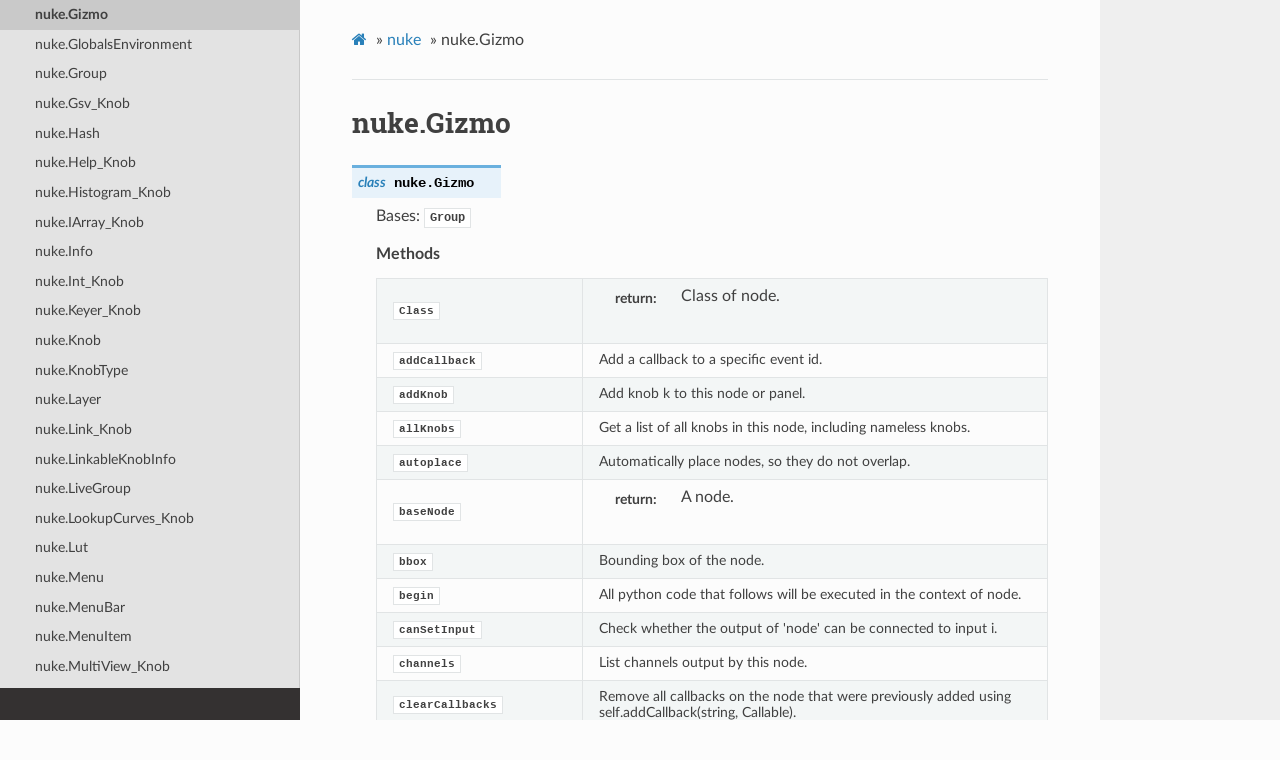

--- FILE ---
content_type: text/html
request_url: https://learn.foundry.com/nuke/developers/latest/pythondevguide/_autosummary/nuke.Gizmo.html
body_size: 189940
content:
<!DOCTYPE html>
<html class="writer-html5" lang="en" >
<head>
  <meta charset="utf-8" /><meta name="generator" content="Docutils 0.17.1: http://docutils.sourceforge.net/" />

  <meta name="viewport" content="width=device-width, initial-scale=1.0" />
  <title>nuke.Gizmo &mdash; Nuke Python API Reference</title>
      <link rel="stylesheet" href="../_static/pygments.css" type="text/css" />
      <link rel="stylesheet" href="../_static/css/theme.css" type="text/css" />
      <link rel="stylesheet" href="../_static/css/custom.css" type="text/css" />
    <link rel="shortcut icon" href="../_static/NukeApp64.png"/>
  <!--[if lt IE 9]>
    <script src="../_static/js/html5shiv.min.js"></script>
  <![endif]-->
  
        <script data-url_root="../" id="documentation_options" src="../_static/documentation_options.js"></script>
        <script src="../_static/jquery.js"></script>
        <script src="../_static/underscore.js"></script>
        <script src="../_static/doctools.js"></script>
    <script src="../_static/js/theme.js"></script>
    <link rel="index" title="Index" href="../genindex.html" />
    <link rel="search" title="Search" href="../search.html" />
    <link rel="next" title="nuke.GlobalsEnvironment" href="nuke.GlobalsEnvironment.html" />
    <link rel="prev" title="nuke.GeoSelectionItem" href="nuke.GeoSelectionItem.html" /> 
</head>

<body class="wy-body-for-nav"> 
  <div class="wy-grid-for-nav">
    <nav data-toggle="wy-nav-shift" class="wy-nav-side">
      <div class="wy-side-scroll">
        <div class="wy-side-nav-search" >
            <a href="../index.html" class="icon icon-home"> Nuke Python API Reference
            <img src="../_static/NukeApp128.png" class="logo" alt="Logo"/>
          </a>
              <div class="version">
                16.0
              </div>
<div role="search">
  <form id="rtd-search-form" class="wy-form" action="../search.html" method="get">
    <input type="text" name="q" placeholder="Search docs" />
    <input type="hidden" name="check_keywords" value="yes" />
    <input type="hidden" name="area" value="default" />
  </form>
</div>
        </div><div class="wy-menu wy-menu-vertical" data-spy="affix" role="navigation" aria-label="Navigation menu">
              <ul>
<li class="toctree-l1"><a class="reference internal" href="../intro.html">Introduction</a></li>
<li class="toctree-l1"><a class="reference internal" href="../startup.html">Start-up Scripts</a></li>
<li class="toctree-l1"><a class="reference internal" href="../basics.html">Getting Started</a></li>
<li class="toctree-l1"><a class="reference internal" href="../nuke_as_python_module.html">Nuke as a Python Module</a></li>
<li class="toctree-l1"><a class="reference internal" href="../animation.html">Animation</a></li>
<li class="toctree-l1"><a class="reference internal" href="../command_line.html">Using the Command-line</a></li>
<li class="toctree-l1"><a class="reference internal" href="../callbacks.html">Callbacks</a></li>
<li class="toctree-l1"><a class="reference internal" href="../stereo.html">Stereo</a></li>
<li class="toctree-l1"><a class="reference internal" href="../3D.html">3D</a></li>
<li class="toctree-l1"><a class="reference internal" href="../rotopaint.html">Roto and RotoPaint</a></li>
<li class="toctree-l1"><a class="reference internal" href="../image_data.html">Accessing Image Data</a></li>
<li class="toctree-l1"><a class="reference internal" href="../custom_panels.html">Custom Panels</a></li>
<li class="toctree-l1"><a class="reference internal" href="../custom_panels.html#extending-nuke-with-pyside">Extending NUKE with PySide</a></li>
<li class="toctree-l1"><a class="reference internal" href="../custom_ui.html">Customizing the UI</a></li>
<li class="toctree-l1"><a class="reference internal" href="../flipbook.html">Custom Flipbooks</a></li>
<li class="toctree-l1"><a class="reference internal" href="../metadata.html">Metadata</a></li>
<li class="toctree-l1"><a class="reference internal" href="../channels.html">Working with Channels and Layers</a></li>
<li class="toctree-l1"><a class="reference internal" href="../dag.html">Manipulating the Node Graph</a></li>
<li class="toctree-l1"><a class="reference internal" href="../formats.html">Formats</a></li>
<li class="toctree-l1"><a class="reference internal" href="../math.html">Math</a></li>
<li class="toctree-l1"><a class="reference internal" href="../asset.html">Asset Management Systems / Pipeline Integration</a></li>
<li class="toctree-l1"><a class="reference internal" href="../openassetio.html">OpenAssetIO Integration</a></li>
<li class="toctree-l1"><a class="reference internal" href="../gsv.html">Graph Scope Variables / Multi-shot Set-up</a></li>
<li class="toctree-l1"><a class="reference internal" href="../threading.html">Threading</a></li>
<li class="toctree-l1"><a class="reference internal" href="../render_farm.html">Render Farm Integration (Concept)</a></li>
<li class="toctree-l1"><a class="reference internal" href="../performance.html">Performance Profiling</a></li>
<li class="toctree-l1"><a class="reference internal" href="../installing_plugins.html">Installing Plug-ins</a></li>
<li class="toctree-l1"><a class="reference internal" href="../samples.html">Sample Scripts</a></li>
</ul>
<p class="caption" role="heading"><span class="caption-text">API Reference</span></p>
<ul class="current">
<li class="toctree-l1 current"><a class="reference internal" href="nuke.html">nuke</a><ul class="current">
<li class="toctree-l2"><a class="reference internal" href="nuke.activeGroup.html">nuke.activeGroup</a></li>
<li class="toctree-l2"><a class="reference internal" href="nuke.activeViewer.html">nuke.activeViewer</a></li>
<li class="toctree-l2"><a class="reference internal" href="nuke.addAfterBackgroundFrameRender.html">nuke.addAfterBackgroundFrameRender</a></li>
<li class="toctree-l2"><a class="reference internal" href="nuke.addAfterBackgroundRender.html">nuke.addAfterBackgroundRender</a></li>
<li class="toctree-l2"><a class="reference internal" href="nuke.addAfterFrameRender.html">nuke.addAfterFrameRender</a></li>
<li class="toctree-l2"><a class="reference internal" href="nuke.addAfterRecording.html">nuke.addAfterRecording</a></li>
<li class="toctree-l2"><a class="reference internal" href="nuke.addAfterRender.html">nuke.addAfterRender</a></li>
<li class="toctree-l2"><a class="reference internal" href="nuke.addAfterReplay.html">nuke.addAfterReplay</a></li>
<li class="toctree-l2"><a class="reference internal" href="nuke.addAutoSaveDeleteFilter.html">nuke.addAutoSaveDeleteFilter</a></li>
<li class="toctree-l2"><a class="reference internal" href="nuke.addAutoSaveFilter.html">nuke.addAutoSaveFilter</a></li>
<li class="toctree-l2"><a class="reference internal" href="nuke.addAutoSaveRestoreFilter.html">nuke.addAutoSaveRestoreFilter</a></li>
<li class="toctree-l2"><a class="reference internal" href="nuke.addAutolabel.html">nuke.addAutolabel</a></li>
<li class="toctree-l2"><a class="reference internal" href="nuke.addBeforeBackgroundRender.html">nuke.addBeforeBackgroundRender</a></li>
<li class="toctree-l2"><a class="reference internal" href="nuke.addBeforeFrameRender.html">nuke.addBeforeFrameRender</a></li>
<li class="toctree-l2"><a class="reference internal" href="nuke.addBeforeRecording.html">nuke.addBeforeRecording</a></li>
<li class="toctree-l2"><a class="reference internal" href="nuke.addBeforeRender.html">nuke.addBeforeRender</a></li>
<li class="toctree-l2"><a class="reference internal" href="nuke.addBeforeReplay.html">nuke.addBeforeReplay</a></li>
<li class="toctree-l2"><a class="reference internal" href="nuke.addDefaultColorspaceMapper.html">nuke.addDefaultColorspaceMapper</a></li>
<li class="toctree-l2"><a class="reference internal" href="nuke.addFavoriteDir.html">nuke.addFavoriteDir</a></li>
<li class="toctree-l2"><a class="reference internal" href="nuke.addFilenameFilter.html">nuke.addFilenameFilter</a></li>
<li class="toctree-l2"><a class="reference internal" href="nuke.addFormat.html">nuke.addFormat</a></li>
<li class="toctree-l2"><a class="reference internal" href="nuke.addKnobChanged.html">nuke.addKnobChanged</a></li>
<li class="toctree-l2"><a class="reference internal" href="nuke.addNodePresetExcludePaths.html">nuke.addNodePresetExcludePaths</a></li>
<li class="toctree-l2"><a class="reference internal" href="nuke.addOnCreate.html">nuke.addOnCreate</a></li>
<li class="toctree-l2"><a class="reference internal" href="nuke.addOnDestroy.html">nuke.addOnDestroy</a></li>
<li class="toctree-l2"><a class="reference internal" href="nuke.addOnScriptClose.html">nuke.addOnScriptClose</a></li>
<li class="toctree-l2"><a class="reference internal" href="nuke.addOnScriptLoad.html">nuke.addOnScriptLoad</a></li>
<li class="toctree-l2"><a class="reference internal" href="nuke.addOnScriptSave.html">nuke.addOnScriptSave</a></li>
<li class="toctree-l2"><a class="reference internal" href="nuke.addOnUserCreate.html">nuke.addOnUserCreate</a></li>
<li class="toctree-l2"><a class="reference internal" href="nuke.addRenderProgress.html">nuke.addRenderProgress</a></li>
<li class="toctree-l2"><a class="reference internal" href="nuke.addSequenceFileExtension.html">nuke.addSequenceFileExtension</a></li>
<li class="toctree-l2"><a class="reference internal" href="nuke.addToolsetExcludePaths.html">nuke.addToolsetExcludePaths</a></li>
<li class="toctree-l2"><a class="reference internal" href="nuke.addUpdateUI.html">nuke.addUpdateUI</a></li>
<li class="toctree-l2"><a class="reference internal" href="nuke.addValidateFilename.html">nuke.addValidateFilename</a></li>
<li class="toctree-l2"><a class="reference internal" href="nuke.addView.html">nuke.addView</a></li>
<li class="toctree-l2"><a class="reference internal" href="nuke.afterBackgroundFrameRender.html">nuke.afterBackgroundFrameRender</a></li>
<li class="toctree-l2"><a class="reference internal" href="nuke.afterBackgroundRender.html">nuke.afterBackgroundRender</a></li>
<li class="toctree-l2"><a class="reference internal" href="nuke.afterFrameRender.html">nuke.afterFrameRender</a></li>
<li class="toctree-l2"><a class="reference internal" href="nuke.afterRecording.html">nuke.afterRecording</a></li>
<li class="toctree-l2"><a class="reference internal" href="nuke.afterRender.html">nuke.afterRender</a></li>
<li class="toctree-l2"><a class="reference internal" href="nuke.afterReplay.html">nuke.afterReplay</a></li>
<li class="toctree-l2"><a class="reference internal" href="nuke.alert.html">nuke.alert</a></li>
<li class="toctree-l2"><a class="reference internal" href="nuke.allNodes.html">nuke.allNodes</a></li>
<li class="toctree-l2"><a class="reference internal" href="nuke.animation.html">nuke.animation</a></li>
<li class="toctree-l2"><a class="reference internal" href="nuke.animationEnd.html">nuke.animationEnd</a></li>
<li class="toctree-l2"><a class="reference internal" href="nuke.animationIncrement.html">nuke.animationIncrement</a></li>
<li class="toctree-l2"><a class="reference internal" href="nuke.animationStart.html">nuke.animationStart</a></li>
<li class="toctree-l2"><a class="reference internal" href="nuke.animations.html">nuke.animations</a></li>
<li class="toctree-l2"><a class="reference internal" href="nuke.applyPreset.html">nuke.applyPreset</a></li>
<li class="toctree-l2"><a class="reference internal" href="nuke.applyUserPreset.html">nuke.applyUserPreset</a></li>
<li class="toctree-l2"><a class="reference internal" href="nuke.ask.html">nuke.ask</a></li>
<li class="toctree-l2"><a class="reference internal" href="nuke.askWithCancel.html">nuke.askWithCancel</a></li>
<li class="toctree-l2"><a class="reference internal" href="nuke.autoSaveDeleteFilter.html">nuke.autoSaveDeleteFilter</a></li>
<li class="toctree-l2"><a class="reference internal" href="nuke.autoSaveFilter.html">nuke.autoSaveFilter</a></li>
<li class="toctree-l2"><a class="reference internal" href="nuke.autoSaveRestoreFilter.html">nuke.autoSaveRestoreFilter</a></li>
<li class="toctree-l2"><a class="reference internal" href="nuke.autolabel.html">nuke.autolabel</a></li>
<li class="toctree-l2"><a class="reference internal" href="nuke.autoplace.html">nuke.autoplace</a></li>
<li class="toctree-l2"><a class="reference internal" href="nuke.autoplaceSnap.html">nuke.autoplaceSnap</a></li>
<li class="toctree-l2"><a class="reference internal" href="nuke.autoplace_all.html">nuke.autoplace_all</a></li>
<li class="toctree-l2"><a class="reference internal" href="nuke.autoplace_snap_all.html">nuke.autoplace_snap_all</a></li>
<li class="toctree-l2"><a class="reference internal" href="nuke.autoplace_snap_selected.html">nuke.autoplace_snap_selected</a></li>
<li class="toctree-l2"><a class="reference internal" href="nuke.beforeBackgroundRender.html">nuke.beforeBackgroundRender</a></li>
<li class="toctree-l2"><a class="reference internal" href="nuke.beforeFrameRender.html">nuke.beforeFrameRender</a></li>
<li class="toctree-l2"><a class="reference internal" href="nuke.beforeRecording.html">nuke.beforeRecording</a></li>
<li class="toctree-l2"><a class="reference internal" href="nuke.beforeRender.html">nuke.beforeRender</a></li>
<li class="toctree-l2"><a class="reference internal" href="nuke.beforeReplay.html">nuke.beforeReplay</a></li>
<li class="toctree-l2"><a class="reference internal" href="nuke.cacheUsage.html">nuke.cacheUsage</a></li>
<li class="toctree-l2"><a class="reference internal" href="nuke.canCreateNode.html">nuke.canCreateNode</a></li>
<li class="toctree-l2"><a class="reference internal" href="nuke.cancel.html">nuke.cancel</a></li>
<li class="toctree-l2"><a class="reference internal" href="nuke.center.html">nuke.center</a></li>
<li class="toctree-l2"><a class="reference internal" href="nuke.channels.html">nuke.channels</a></li>
<li class="toctree-l2"><a class="reference internal" href="nuke.choice.html">nuke.choice</a></li>
<li class="toctree-l2"><a class="reference internal" href="nuke.clearAssetCache.html">nuke.clearAssetCache</a></li>
<li class="toctree-l2"><a class="reference internal" href="nuke.clearBlinkCache.html">nuke.clearBlinkCache</a></li>
<li class="toctree-l2"><a class="reference internal" href="nuke.clearDiskCache.html">nuke.clearDiskCache</a></li>
<li class="toctree-l2"><a class="reference internal" href="nuke.clearGeoSelection.html">nuke.clearGeoSelection</a></li>
<li class="toctree-l2"><a class="reference internal" href="nuke.clearRAMCache.html">nuke.clearRAMCache</a></li>
<li class="toctree-l2"><a class="reference internal" href="nuke.clearTabMenuFavorites.html">nuke.clearTabMenuFavorites</a></li>
<li class="toctree-l2"><a class="reference internal" href="nuke.clearTabMenuWeighting.html">nuke.clearTabMenuWeighting</a></li>
<li class="toctree-l2"><a class="reference internal" href="nuke.clone.html">nuke.clone</a></li>
<li class="toctree-l2"><a class="reference internal" href="nuke.cloneSelected.html">nuke.cloneSelected</a></li>
<li class="toctree-l2"><a class="reference internal" href="nuke.collapseToGroup.html">nuke.collapseToGroup</a></li>
<li class="toctree-l2"><a class="reference internal" href="nuke.collapseToLiveGroup.html">nuke.collapseToLiveGroup</a></li>
<li class="toctree-l2"><a class="reference internal" href="nuke.collapseToVariableGroup.html">nuke.collapseToVariableGroup</a></li>
<li class="toctree-l2"><a class="reference internal" href="nuke.connectNodes.html">nuke.connectNodes</a></li>
<li class="toctree-l2"><a class="reference internal" href="nuke.connectViewer.html">nuke.connectViewer</a></li>
<li class="toctree-l2"><a class="reference internal" href="nuke.createLiveInput.html">nuke.createLiveInput</a></li>
<li class="toctree-l2"><a class="reference internal" href="nuke.createNode.html">nuke.createNode</a></li>
<li class="toctree-l2"><a class="reference internal" href="nuke.createScenefileBrowser.html">nuke.createScenefileBrowser</a></li>
<li class="toctree-l2"><a class="reference internal" href="nuke.createToolset.html">nuke.createToolset</a></li>
<li class="toctree-l2"><a class="reference internal" href="nuke.critical.html">nuke.critical</a></li>
<li class="toctree-l2"><a class="reference internal" href="nuke.deassetize.html">nuke.deassetize</a></li>
<li class="toctree-l2"><a class="reference internal" href="nuke.debug.html">nuke.debug</a></li>
<li class="toctree-l2"><a class="reference internal" href="nuke.defaultColorspaceMapper.html">nuke.defaultColorspaceMapper</a></li>
<li class="toctree-l2"><a class="reference internal" href="nuke.defaultFontPathname.html">nuke.defaultFontPathname</a></li>
<li class="toctree-l2"><a class="reference internal" href="nuke.defaultNodeColor.html">nuke.defaultNodeColor</a></li>
<li class="toctree-l2"><a class="reference internal" href="nuke.delete.html">nuke.delete</a></li>
<li class="toctree-l2"><a class="reference internal" href="nuke.deletePreset.html">nuke.deletePreset</a></li>
<li class="toctree-l2"><a class="reference internal" href="nuke.deleteUserPreset.html">nuke.deleteUserPreset</a></li>
<li class="toctree-l2"><a class="reference internal" href="nuke.deleteView.html">nuke.deleteView</a></li>
<li class="toctree-l2"><a class="reference internal" href="nuke.dependencies.html">nuke.dependencies</a></li>
<li class="toctree-l2"><a class="reference internal" href="nuke.dependentNodes.html">nuke.dependentNodes</a></li>
<li class="toctree-l2"><a class="reference internal" href="nuke.display.html">nuke.display</a></li>
<li class="toctree-l2"><a class="reference internal" href="nuke.duplicateSelectedNodes.html">nuke.duplicateSelectedNodes</a></li>
<li class="toctree-l2"><a class="reference internal" href="nuke.endGroup.html">nuke.endGroup</a></li>
<li class="toctree-l2"><a class="reference internal" href="nuke.error.html">nuke.error</a></li>
<li class="toctree-l2"><a class="reference internal" href="nuke.execute.html">nuke.execute</a></li>
<li class="toctree-l2"><a class="reference internal" href="nuke.executeBackgroundNuke.html">nuke.executeBackgroundNuke</a></li>
<li class="toctree-l2"><a class="reference internal" href="nuke.executeInMainThread.html">nuke.executeInMainThread</a></li>
<li class="toctree-l2"><a class="reference internal" href="nuke.executeInMainThreadWithResult.html">nuke.executeInMainThreadWithResult</a></li>
<li class="toctree-l2"><a class="reference internal" href="nuke.executeMultiple.html">nuke.executeMultiple</a></li>
<li class="toctree-l2"><a class="reference internal" href="nuke.executing.html">nuke.executing</a></li>
<li class="toctree-l2"><a class="reference internal" href="nuke.exists.html">nuke.exists</a></li>
<li class="toctree-l2"><a class="reference internal" href="nuke.expandSelectedGroup.html">nuke.expandSelectedGroup</a></li>
<li class="toctree-l2"><a class="reference internal" href="nuke.expr.html">nuke.expr</a></li>
<li class="toctree-l2"><a class="reference internal" href="nuke.expression.html">nuke.expression</a></li>
<li class="toctree-l2"><a class="reference internal" href="nuke.extractSelected.html">nuke.extractSelected</a></li>
<li class="toctree-l2"><a class="reference internal" href="nuke.filename.html">nuke.filename</a></li>
<li class="toctree-l2"><a class="reference internal" href="nuke.filenameFilter.html">nuke.filenameFilter</a></li>
<li class="toctree-l2"><a class="reference internal" href="nuke.forceClone.html">nuke.forceClone</a></li>
<li class="toctree-l2"><a class="reference internal" href="nuke.forceLoad.html">nuke.forceLoad</a></li>
<li class="toctree-l2"><a class="reference internal" href="nuke.fork.html">nuke.fork</a></li>
<li class="toctree-l2"><a class="reference internal" href="nuke.formats.html">nuke.formats</a></li>
<li class="toctree-l2"><a class="reference internal" href="nuke.frame.html">nuke.frame</a></li>
<li class="toctree-l2"><a class="reference internal" href="nuke.fromNode.html">nuke.fromNode</a></li>
<li class="toctree-l2"><a class="reference internal" href="nuke.getAllUserPresets.html">nuke.getAllUserPresets</a></li>
<li class="toctree-l2"><a class="reference internal" href="nuke.getClipname.html">nuke.getClipname</a></li>
<li class="toctree-l2"><a class="reference internal" href="nuke.getColor.html">nuke.getColor</a></li>
<li class="toctree-l2"><a class="reference internal" href="nuke.getColorspaceList.html">nuke.getColorspaceList</a></li>
<li class="toctree-l2"><a class="reference internal" href="nuke.getDeletedPresets.html">nuke.getDeletedPresets</a></li>
<li class="toctree-l2"><a class="reference internal" href="nuke.getFileNameList.html">nuke.getFileNameList</a></li>
<li class="toctree-l2"><a class="reference internal" href="nuke.getFilename.html">nuke.getFilename</a></li>
<li class="toctree-l2"><a class="reference internal" href="nuke.getFonts.html">nuke.getFonts</a></li>
<li class="toctree-l2"><a class="reference internal" href="nuke.getFramesAndViews.html">nuke.getFramesAndViews</a></li>
<li class="toctree-l2"><a class="reference internal" href="nuke.getGeoSelection.html">nuke.getGeoSelection</a></li>
<li class="toctree-l2"><a class="reference internal" href="nuke.getInput.html">nuke.getInput</a></li>
<li class="toctree-l2"><a class="reference internal" href="nuke.getNodeClassName.html">nuke.getNodeClassName</a></li>
<li class="toctree-l2"><a class="reference internal" href="nuke.getNodePresetExcludePaths.html">nuke.getNodePresetExcludePaths</a></li>
<li class="toctree-l2"><a class="reference internal" href="nuke.getNodePresetID.html">nuke.getNodePresetID</a></li>
<li class="toctree-l2"><a class="reference internal" href="nuke.getOcioColorSpaces.html">nuke.getOcioColorSpaces</a></li>
<li class="toctree-l2"><a class="reference internal" href="nuke.getPaneFor.html">nuke.getPaneFor</a></li>
<li class="toctree-l2"><a class="reference internal" href="nuke.getPresetKnobValues.html">nuke.getPresetKnobValues</a></li>
<li class="toctree-l2"><a class="reference internal" href="nuke.getPresets.html">nuke.getPresets</a></li>
<li class="toctree-l2"><a class="reference internal" href="nuke.getPresetsMenu.html">nuke.getPresetsMenu</a></li>
<li class="toctree-l2"><a class="reference internal" href="nuke.getReadFileKnob.html">nuke.getReadFileKnob</a></li>
<li class="toctree-l2"><a class="reference internal" href="nuke.getRenderProgress.html">nuke.getRenderProgress</a></li>
<li class="toctree-l2"><a class="reference internal" href="nuke.getToolsetExcludePaths.html">nuke.getToolsetExcludePaths</a></li>
<li class="toctree-l2"><a class="reference internal" href="nuke.getUserPresetKnobValues.html">nuke.getUserPresetKnobValues</a></li>
<li class="toctree-l2"><a class="reference internal" href="nuke.getUserPresets.html">nuke.getUserPresets</a></li>
<li class="toctree-l2"><a class="reference internal" href="nuke.hotkeys.html">nuke.hotkeys</a></li>
<li class="toctree-l2"><a class="reference internal" href="nuke.inputs.html">nuke.inputs</a></li>
<li class="toctree-l2"><a class="reference internal" href="nuke.invertSelection.html">nuke.invertSelection</a></li>
<li class="toctree-l2"><a class="reference internal" href="nuke.knob.html">nuke.knob</a></li>
<li class="toctree-l2"><a class="reference internal" href="nuke.knobChanged.html">nuke.knobChanged</a></li>
<li class="toctree-l2"><a class="reference internal" href="nuke.knobDefault.html">nuke.knobDefault</a></li>
<li class="toctree-l2"><a class="reference internal" href="nuke.knobTooltip.html">nuke.knobTooltip</a></li>
<li class="toctree-l2"><a class="reference internal" href="nuke.lastHitGroup.html">nuke.lastHitGroup</a></li>
<li class="toctree-l2"><a class="reference internal" href="nuke.layers.html">nuke.layers</a></li>
<li class="toctree-l2"><a class="reference internal" href="nuke.licenseInfo.html">nuke.licenseInfo</a></li>
<li class="toctree-l2"><a class="reference internal" href="nuke.link.html">nuke.link</a></li>
<li class="toctree-l2"><a class="reference internal" href="nuke.linkSelected.html">nuke.linkSelected</a></li>
<li class="toctree-l2"><a class="reference internal" href="nuke.load.html">nuke.load</a></li>
<li class="toctree-l2"><a class="reference internal" href="nuke.loadModuleFromPath.html">nuke.loadModuleFromPath</a></li>
<li class="toctree-l2"><a class="reference internal" href="nuke.loadToolset.html">nuke.loadToolset</a></li>
<li class="toctree-l2"><a class="reference internal" href="nuke.localiseFiles.html">nuke.localiseFiles</a></li>
<li class="toctree-l2"><a class="reference internal" href="nuke.localizationEnabled.html">nuke.localizationEnabled</a></li>
<li class="toctree-l2"><a class="reference internal" href="nuke.makeGroup.html">nuke.makeGroup</a></li>
<li class="toctree-l2"><a class="reference internal" href="nuke.maxPerformanceInfo.html">nuke.maxPerformanceInfo</a></li>
<li class="toctree-l2"><a class="reference internal" href="nuke.menu.html">nuke.menu</a></li>
<li class="toctree-l2"><a class="reference internal" href="nuke.message.html">nuke.message</a></li>
<li class="toctree-l2"><a class="reference internal" href="nuke.modified.html">nuke.modified</a></li>
<li class="toctree-l2"><a class="reference internal" href="nuke.nodeAtPath.html">nuke.nodeAtPath</a></li>
<li class="toctree-l2"><a class="reference internal" href="nuke.nodeCopy.html">nuke.nodeCopy</a></li>
<li class="toctree-l2"><a class="reference internal" href="nuke.nodeDelete.html">nuke.nodeDelete</a></li>
<li class="toctree-l2"><a class="reference internal" href="nuke.nodePaste.html">nuke.nodePaste</a></li>
<li class="toctree-l2"><a class="reference internal" href="nuke.nodeTypes.html">nuke.nodeTypes</a></li>
<li class="toctree-l2"><a class="reference internal" href="nuke.nodesSelected.html">nuke.nodesSelected</a></li>
<li class="toctree-l2"><a class="reference internal" href="nuke.numvalue.html">nuke.numvalue</a></li>
<li class="toctree-l2"><a class="reference internal" href="nuke.oculaPresent.html">nuke.oculaPresent</a></li>
<li class="toctree-l2"><a class="reference internal" href="nuke.ofxAddPluginAliasExclusion.html">nuke.ofxAddPluginAliasExclusion</a></li>
<li class="toctree-l2"><a class="reference internal" href="nuke.ofxMenu.html">nuke.ofxMenu</a></li>
<li class="toctree-l2"><a class="reference internal" href="nuke.ofxPluginPath.html">nuke.ofxPluginPath</a></li>
<li class="toctree-l2"><a class="reference internal" href="nuke.ofxRemovePluginAliasExclusion.html">nuke.ofxRemovePluginAliasExclusion</a></li>
<li class="toctree-l2"><a class="reference internal" href="nuke.onCreate.html">nuke.onCreate</a></li>
<li class="toctree-l2"><a class="reference internal" href="nuke.onDestroy.html">nuke.onDestroy</a></li>
<li class="toctree-l2"><a class="reference internal" href="nuke.onScriptClose.html">nuke.onScriptClose</a></li>
<li class="toctree-l2"><a class="reference internal" href="nuke.onScriptLoad.html">nuke.onScriptLoad</a></li>
<li class="toctree-l2"><a class="reference internal" href="nuke.onScriptSave.html">nuke.onScriptSave</a></li>
<li class="toctree-l2"><a class="reference internal" href="nuke.onUserCreate.html">nuke.onUserCreate</a></li>
<li class="toctree-l2"><a class="reference internal" href="nuke.openPanels.html">nuke.openPanels</a></li>
<li class="toctree-l2"><a class="reference internal" href="nuke.pan.html">nuke.pan</a></li>
<li class="toctree-l2"><a class="reference internal" href="nuke.performanceProfileFilename.html">nuke.performanceProfileFilename</a></li>
<li class="toctree-l2"><a class="reference internal" href="nuke.pluginAddPath.html">nuke.pluginAddPath</a></li>
<li class="toctree-l2"><a class="reference internal" href="nuke.pluginAppendPath.html">nuke.pluginAppendPath</a></li>
<li class="toctree-l2"><a class="reference internal" href="nuke.pluginExists.html">nuke.pluginExists</a></li>
<li class="toctree-l2"><a class="reference internal" href="nuke.pluginInstallLocation.html">nuke.pluginInstallLocation</a></li>
<li class="toctree-l2"><a class="reference internal" href="nuke.pluginPath.html">nuke.pluginPath</a></li>
<li class="toctree-l2"><a class="reference internal" href="nuke.plugins.html">nuke.plugins</a></li>
<li class="toctree-l2"><a class="reference internal" href="nuke.recentFile.html">nuke.recentFile</a></li>
<li class="toctree-l2"><a class="reference internal" href="nuke.redo.html">nuke.redo</a></li>
<li class="toctree-l2"><a class="reference internal" href="nuke.registerFlipbook.html">nuke.registerFlipbook</a></li>
<li class="toctree-l2"><a class="reference internal" href="nuke.removeAfterBackgroundFrameRender.html">nuke.removeAfterBackgroundFrameRender</a></li>
<li class="toctree-l2"><a class="reference internal" href="nuke.removeAfterBackgroundRender.html">nuke.removeAfterBackgroundRender</a></li>
<li class="toctree-l2"><a class="reference internal" href="nuke.removeAfterFrameRender.html">nuke.removeAfterFrameRender</a></li>
<li class="toctree-l2"><a class="reference internal" href="nuke.removeAfterRecording.html">nuke.removeAfterRecording</a></li>
<li class="toctree-l2"><a class="reference internal" href="nuke.removeAfterRender.html">nuke.removeAfterRender</a></li>
<li class="toctree-l2"><a class="reference internal" href="nuke.removeAfterReplay.html">nuke.removeAfterReplay</a></li>
<li class="toctree-l2"><a class="reference internal" href="nuke.removeAutoSaveDeleteFilter.html">nuke.removeAutoSaveDeleteFilter</a></li>
<li class="toctree-l2"><a class="reference internal" href="nuke.removeAutoSaveFilter.html">nuke.removeAutoSaveFilter</a></li>
<li class="toctree-l2"><a class="reference internal" href="nuke.removeAutoSaveRestoreFilter.html">nuke.removeAutoSaveRestoreFilter</a></li>
<li class="toctree-l2"><a class="reference internal" href="nuke.removeAutolabel.html">nuke.removeAutolabel</a></li>
<li class="toctree-l2"><a class="reference internal" href="nuke.removeBeforeBackgroundRender.html">nuke.removeBeforeBackgroundRender</a></li>
<li class="toctree-l2"><a class="reference internal" href="nuke.removeBeforeFrameRender.html">nuke.removeBeforeFrameRender</a></li>
<li class="toctree-l2"><a class="reference internal" href="nuke.removeBeforeRecording.html">nuke.removeBeforeRecording</a></li>
<li class="toctree-l2"><a class="reference internal" href="nuke.removeBeforeRender.html">nuke.removeBeforeRender</a></li>
<li class="toctree-l2"><a class="reference internal" href="nuke.removeBeforeReplay.html">nuke.removeBeforeReplay</a></li>
<li class="toctree-l2"><a class="reference internal" href="nuke.removeDefaultColorspaceMapper.html">nuke.removeDefaultColorspaceMapper</a></li>
<li class="toctree-l2"><a class="reference internal" href="nuke.removeFavoriteDir.html">nuke.removeFavoriteDir</a></li>
<li class="toctree-l2"><a class="reference internal" href="nuke.removeFilenameFilter.html">nuke.removeFilenameFilter</a></li>
<li class="toctree-l2"><a class="reference internal" href="nuke.removeFilenameValidate.html">nuke.removeFilenameValidate</a></li>
<li class="toctree-l2"><a class="reference internal" href="nuke.removeKnobChanged.html">nuke.removeKnobChanged</a></li>
<li class="toctree-l2"><a class="reference internal" href="nuke.removeOnCreate.html">nuke.removeOnCreate</a></li>
<li class="toctree-l2"><a class="reference internal" href="nuke.removeOnDestroy.html">nuke.removeOnDestroy</a></li>
<li class="toctree-l2"><a class="reference internal" href="nuke.removeOnScriptClose.html">nuke.removeOnScriptClose</a></li>
<li class="toctree-l2"><a class="reference internal" href="nuke.removeOnScriptLoad.html">nuke.removeOnScriptLoad</a></li>
<li class="toctree-l2"><a class="reference internal" href="nuke.removeOnScriptSave.html">nuke.removeOnScriptSave</a></li>
<li class="toctree-l2"><a class="reference internal" href="nuke.removeOnUserCreate.html">nuke.removeOnUserCreate</a></li>
<li class="toctree-l2"><a class="reference internal" href="nuke.removeRenderProgress.html">nuke.removeRenderProgress</a></li>
<li class="toctree-l2"><a class="reference internal" href="nuke.removeUpdateUI.html">nuke.removeUpdateUI</a></li>
<li class="toctree-l2"><a class="reference internal" href="nuke.render.html">nuke.render</a></li>
<li class="toctree-l2"><a class="reference internal" href="nuke.renderProgress.html">nuke.renderProgress</a></li>
<li class="toctree-l2"><a class="reference internal" href="nuke.rescanFontFolders.html">nuke.rescanFontFolders</a></li>
<li class="toctree-l2"><a class="reference internal" href="nuke.resetPerformanceTimers.html">nuke.resetPerformanceTimers</a></li>
<li class="toctree-l2"><a class="reference internal" href="nuke.restoreWindowLayout.html">nuke.restoreWindowLayout</a></li>
<li class="toctree-l2"><a class="reference internal" href="nuke.resumePathProcessing.html">nuke.resumePathProcessing</a></li>
<li class="toctree-l2"><a class="reference internal" href="nuke.root.html">nuke.root</a></li>
<li class="toctree-l2"><a class="reference internal" href="nuke.runIn.html">nuke.runIn</a></li>
<li class="toctree-l2"><a class="reference internal" href="nuke.sample.html">nuke.sample</a></li>
<li class="toctree-l2"><a class="reference internal" href="nuke.saveEventGraphTimers.html">nuke.saveEventGraphTimers</a></li>
<li class="toctree-l2"><a class="reference internal" href="nuke.saveToScript.html">nuke.saveToScript</a></li>
<li class="toctree-l2"><a class="reference internal" href="nuke.saveUserPreset.html">nuke.saveUserPreset</a></li>
<li class="toctree-l2"><a class="reference internal" href="nuke.saveWindowLayout.html">nuke.saveWindowLayout</a></li>
<li class="toctree-l2"><a class="reference internal" href="nuke.scriptClear.html">nuke.scriptClear</a></li>
<li class="toctree-l2"><a class="reference internal" href="nuke.scriptClose.html">nuke.scriptClose</a></li>
<li class="toctree-l2"><a class="reference internal" href="nuke.scriptExit.html">nuke.scriptExit</a></li>
<li class="toctree-l2"><a class="reference internal" href="nuke.scriptName.html">nuke.scriptName</a></li>
<li class="toctree-l2"><a class="reference internal" href="nuke.scriptNew.html">nuke.scriptNew</a></li>
<li class="toctree-l2"><a class="reference internal" href="nuke.scriptOpen.html">nuke.scriptOpen</a></li>
<li class="toctree-l2"><a class="reference internal" href="nuke.scriptReadFile.html">nuke.scriptReadFile</a></li>
<li class="toctree-l2"><a class="reference internal" href="nuke.scriptReadText.html">nuke.scriptReadText</a></li>
<li class="toctree-l2"><a class="reference internal" href="nuke.scriptSave.html">nuke.scriptSave</a></li>
<li class="toctree-l2"><a class="reference internal" href="nuke.scriptSaveAndClear.html">nuke.scriptSaveAndClear</a></li>
<li class="toctree-l2"><a class="reference internal" href="nuke.scriptSaveAs.html">nuke.scriptSaveAs</a></li>
<li class="toctree-l2"><a class="reference internal" href="nuke.scriptSaveToTemp.html">nuke.scriptSaveToTemp</a></li>
<li class="toctree-l2"><a class="reference internal" href="nuke.scriptSource.html">nuke.scriptSource</a></li>
<li class="toctree-l2"><a class="reference internal" href="nuke.script_directory.html">nuke.script_directory</a></li>
<li class="toctree-l2"><a class="reference internal" href="nuke.selectAll.html">nuke.selectAll</a></li>
<li class="toctree-l2"><a class="reference internal" href="nuke.selectConnectedNodes.html">nuke.selectConnectedNodes</a></li>
<li class="toctree-l2"><a class="reference internal" href="nuke.selectPattern.html">nuke.selectPattern</a></li>
<li class="toctree-l2"><a class="reference internal" href="nuke.selectSimilar.html">nuke.selectSimilar</a></li>
<li class="toctree-l2"><a class="reference internal" href="nuke.selectedNode.html">nuke.selectedNode</a></li>
<li class="toctree-l2"><a class="reference internal" href="nuke.selectedNodes.html">nuke.selectedNodes</a></li>
<li class="toctree-l2"><a class="reference internal" href="nuke.setGeoSelection.html">nuke.setGeoSelection</a></li>
<li class="toctree-l2"><a class="reference internal" href="nuke.setPreset.html">nuke.setPreset</a></li>
<li class="toctree-l2"><a class="reference internal" href="nuke.setReadOnlyPresets.html">nuke.setReadOnlyPresets</a></li>
<li class="toctree-l2"><a class="reference internal" href="nuke.setUserPreset.html">nuke.setUserPreset</a></li>
<li class="toctree-l2"><a class="reference internal" href="nuke.show.html">nuke.show</a></li>
<li class="toctree-l2"><a class="reference internal" href="nuke.showBookmarkChooser.html">nuke.showBookmarkChooser</a></li>
<li class="toctree-l2"><a class="reference internal" href="nuke.showCreateViewsDialog.html">nuke.showCreateViewsDialog</a></li>
<li class="toctree-l2"><a class="reference internal" href="nuke.showDag.html">nuke.showDag</a></li>
<li class="toctree-l2"><a class="reference internal" href="nuke.showInfo.html">nuke.showInfo</a></li>
<li class="toctree-l2"><a class="reference internal" href="nuke.showSettings.html">nuke.showSettings</a></li>
<li class="toctree-l2"><a class="reference internal" href="nuke.splayNodes.html">nuke.splayNodes</a></li>
<li class="toctree-l2"><a class="reference internal" href="nuke.startEventGraphTimers.html">nuke.startEventGraphTimers</a></li>
<li class="toctree-l2"><a class="reference internal" href="nuke.startPerformanceTimers.html">nuke.startPerformanceTimers</a></li>
<li class="toctree-l2"><a class="reference internal" href="nuke.stopEventGraphTimers.html">nuke.stopEventGraphTimers</a></li>
<li class="toctree-l2"><a class="reference internal" href="nuke.stopPerformanceTimers.html">nuke.stopPerformanceTimers</a></li>
<li class="toctree-l2"><a class="reference internal" href="nuke.stripFrameRange.html">nuke.stripFrameRange</a></li>
<li class="toctree-l2"><a class="reference internal" href="nuke.suspendPathProcessing.html">nuke.suspendPathProcessing</a></li>
<li class="toctree-l2"><a class="reference internal" href="nuke.tabClose.html">nuke.tabClose</a></li>
<li class="toctree-l2"><a class="reference internal" href="nuke.tabNext.html">nuke.tabNext</a></li>
<li class="toctree-l2"><a class="reference internal" href="nuke.tcl.html">nuke.tcl</a></li>
<li class="toctree-l2"><a class="reference internal" href="nuke.thisClass.html">nuke.thisClass</a></li>
<li class="toctree-l2"><a class="reference internal" href="nuke.thisGroup.html">nuke.thisGroup</a></li>
<li class="toctree-l2"><a class="reference internal" href="nuke.thisKnob.html">nuke.thisKnob</a></li>
<li class="toctree-l2"><a class="reference internal" href="nuke.thisNode.html">nuke.thisNode</a></li>
<li class="toctree-l2"><a class="reference internal" href="nuke.thisPane.html">nuke.thisPane</a></li>
<li class="toctree-l2"><a class="reference internal" href="nuke.thisParent.html">nuke.thisParent</a></li>
<li class="toctree-l2"><a class="reference internal" href="nuke.thisRoot.html">nuke.thisRoot</a></li>
<li class="toctree-l2"><a class="reference internal" href="nuke.thisView.html">nuke.thisView</a></li>
<li class="toctree-l2"><a class="reference internal" href="nuke.toNode.html">nuke.toNode</a></li>
<li class="toctree-l2"><a class="reference internal" href="nuke.toggleFullscreen.html">nuke.toggleFullscreen</a></li>
<li class="toctree-l2"><a class="reference internal" href="nuke.toggleViewers.html">nuke.toggleViewers</a></li>
<li class="toctree-l2"><a class="reference internal" href="nuke.toolbar.html">nuke.toolbar</a></li>
<li class="toctree-l2"><a class="reference internal" href="nuke.tprint.html">nuke.tprint</a></li>
<li class="toctree-l2"><a class="reference internal" href="nuke.undo.html">nuke.undo</a></li>
<li class="toctree-l2"><a class="reference internal" href="nuke.unlinkSelected.html">nuke.unlinkSelected</a></li>
<li class="toctree-l2"><a class="reference internal" href="nuke.updateUI.html">nuke.updateUI</a></li>
<li class="toctree-l2"><a class="reference internal" href="nuke.usingOcio.html">nuke.usingOcio</a></li>
<li class="toctree-l2"><a class="reference internal" href="nuke.usingPerformanceTimers.html">nuke.usingPerformanceTimers</a></li>
<li class="toctree-l2"><a class="reference internal" href="nuke.validateFilename.html">nuke.validateFilename</a></li>
<li class="toctree-l2"><a class="reference internal" href="nuke.value.html">nuke.value</a></li>
<li class="toctree-l2"><a class="reference internal" href="nuke.views.html">nuke.views</a></li>
<li class="toctree-l2"><a class="reference internal" href="nuke.waitForThreadsToFinish.html">nuke.waitForThreadsToFinish</a></li>
<li class="toctree-l2"><a class="reference internal" href="nuke.warning.html">nuke.warning</a></li>
<li class="toctree-l2"><a class="reference internal" href="nuke.zoom.html">nuke.zoom</a></li>
<li class="toctree-l2"><a class="reference internal" href="nuke.zoomToFitSelected.html">nuke.zoomToFitSelected</a></li>
<li class="toctree-l2"><a class="reference internal" href="nuke.AColor_Knob.html">nuke.AColor_Knob</a></li>
<li class="toctree-l2"><a class="reference internal" href="nuke.AnimationCurve.html">nuke.AnimationCurve</a></li>
<li class="toctree-l2"><a class="reference internal" href="nuke.AnimationKey.html">nuke.AnimationKey</a></li>
<li class="toctree-l2"><a class="reference internal" href="nuke.Array_Knob.html">nuke.Array_Knob</a></li>
<li class="toctree-l2"><a class="reference internal" href="nuke.Axis_Knob.html">nuke.Axis_Knob</a></li>
<li class="toctree-l2"><a class="reference internal" href="nuke.BBox_Knob.html">nuke.BBox_Knob</a></li>
<li class="toctree-l2"><a class="reference internal" href="nuke.BackdropNode.html">nuke.BackdropNode</a></li>
<li class="toctree-l2"><a class="reference internal" href="nuke.BeginTabGroup_Knob.html">nuke.BeginTabGroup_Knob</a></li>
<li class="toctree-l2"><a class="reference internal" href="nuke.Bitmask_Knob.html">nuke.Bitmask_Knob</a></li>
<li class="toctree-l2"><a class="reference internal" href="nuke.BlinkEditorKnob.html">nuke.BlinkEditorKnob</a></li>
<li class="toctree-l2"><a class="reference internal" href="nuke.Boolean_Knob.html">nuke.Boolean_Knob</a></li>
<li class="toctree-l2"><a class="reference internal" href="nuke.Box.html">nuke.Box</a></li>
<li class="toctree-l2"><a class="reference internal" href="nuke.Box3_Knob.html">nuke.Box3_Knob</a></li>
<li class="toctree-l2"><a class="reference internal" href="nuke.CascadingEnumeration_Knob.html">nuke.CascadingEnumeration_Knob</a></li>
<li class="toctree-l2"><a class="reference internal" href="nuke.ChannelMask_Knob.html">nuke.ChannelMask_Knob</a></li>
<li class="toctree-l2"><a class="reference internal" href="nuke.Channel_Knob.html">nuke.Channel_Knob</a></li>
<li class="toctree-l2"><a class="reference internal" href="nuke.ColorChip_Knob.html">nuke.ColorChip_Knob</a></li>
<li class="toctree-l2"><a class="reference internal" href="nuke.Color_Knob.html">nuke.Color_Knob</a></li>
<li class="toctree-l2"><a class="reference internal" href="nuke.Disable_Knob.html">nuke.Disable_Knob</a></li>
<li class="toctree-l2"><a class="reference internal" href="nuke.Double_Knob.html">nuke.Double_Knob</a></li>
<li class="toctree-l2"><a class="reference internal" href="nuke.EditableEnumeration_Knob.html">nuke.EditableEnumeration_Knob</a></li>
<li class="toctree-l2"><a class="reference internal" href="nuke.EndTabGroup_Knob.html">nuke.EndTabGroup_Knob</a></li>
<li class="toctree-l2"><a class="reference internal" href="nuke.Enumeration_Knob.html">nuke.Enumeration_Knob</a></li>
<li class="toctree-l2"><a class="reference internal" href="nuke.EvalString_Knob.html">nuke.EvalString_Knob</a></li>
<li class="toctree-l2"><a class="reference internal" href="nuke.Eyedropper_Knob.html">nuke.Eyedropper_Knob</a></li>
<li class="toctree-l2"><a class="reference internal" href="nuke.File_Knob.html">nuke.File_Knob</a></li>
<li class="toctree-l2"><a class="reference internal" href="nuke.FnPySingleton.html">nuke.FnPySingleton</a></li>
<li class="toctree-l2"><a class="reference internal" href="nuke.Font_Knob.html">nuke.Font_Knob</a></li>
<li class="toctree-l2"><a class="reference internal" href="nuke.Format.html">nuke.Format</a></li>
<li class="toctree-l2"><a class="reference internal" href="nuke.Format_Knob.html">nuke.Format_Knob</a></li>
<li class="toctree-l2"><a class="reference internal" href="nuke.FrameRange.html">nuke.FrameRange</a></li>
<li class="toctree-l2"><a class="reference internal" href="nuke.FrameRanges.html">nuke.FrameRanges</a></li>
<li class="toctree-l2"><a class="reference internal" href="nuke.FreeType_Knob.html">nuke.FreeType_Knob</a></li>
<li class="toctree-l2"><a class="reference internal" href="nuke.GeoSelect_Knob.html">nuke.GeoSelect_Knob</a></li>
<li class="toctree-l2"><a class="reference internal" href="nuke.GeoSelection.html">nuke.GeoSelection</a></li>
<li class="toctree-l2"><a class="reference internal" href="nuke.GeoSelectionItem.html">nuke.GeoSelectionItem</a></li>
<li class="toctree-l2 current"><a class="current reference internal" href="#">nuke.Gizmo</a></li>
<li class="toctree-l2"><a class="reference internal" href="nuke.GlobalsEnvironment.html">nuke.GlobalsEnvironment</a></li>
<li class="toctree-l2"><a class="reference internal" href="nuke.Group.html">nuke.Group</a></li>
<li class="toctree-l2"><a class="reference internal" href="nuke.Gsv_Knob.html">nuke.Gsv_Knob</a></li>
<li class="toctree-l2"><a class="reference internal" href="nuke.Hash.html">nuke.Hash</a></li>
<li class="toctree-l2"><a class="reference internal" href="nuke.Help_Knob.html">nuke.Help_Knob</a></li>
<li class="toctree-l2"><a class="reference internal" href="nuke.Histogram_Knob.html">nuke.Histogram_Knob</a></li>
<li class="toctree-l2"><a class="reference internal" href="nuke.IArray_Knob.html">nuke.IArray_Knob</a></li>
<li class="toctree-l2"><a class="reference internal" href="nuke.Info.html">nuke.Info</a></li>
<li class="toctree-l2"><a class="reference internal" href="nuke.Int_Knob.html">nuke.Int_Knob</a></li>
<li class="toctree-l2"><a class="reference internal" href="nuke.Keyer_Knob.html">nuke.Keyer_Knob</a></li>
<li class="toctree-l2"><a class="reference internal" href="nuke.Knob.html">nuke.Knob</a></li>
<li class="toctree-l2"><a class="reference internal" href="nuke.KnobType.html">nuke.KnobType</a></li>
<li class="toctree-l2"><a class="reference internal" href="nuke.Layer.html">nuke.Layer</a></li>
<li class="toctree-l2"><a class="reference internal" href="nuke.Link_Knob.html">nuke.Link_Knob</a></li>
<li class="toctree-l2"><a class="reference internal" href="nuke.LinkableKnobInfo.html">nuke.LinkableKnobInfo</a></li>
<li class="toctree-l2"><a class="reference internal" href="nuke.LiveGroup.html">nuke.LiveGroup</a></li>
<li class="toctree-l2"><a class="reference internal" href="nuke.LookupCurves_Knob.html">nuke.LookupCurves_Knob</a></li>
<li class="toctree-l2"><a class="reference internal" href="nuke.Lut.html">nuke.Lut</a></li>
<li class="toctree-l2"><a class="reference internal" href="nuke.Menu.html">nuke.Menu</a></li>
<li class="toctree-l2"><a class="reference internal" href="nuke.MenuBar.html">nuke.MenuBar</a></li>
<li class="toctree-l2"><a class="reference internal" href="nuke.MenuItem.html">nuke.MenuItem</a></li>
<li class="toctree-l2"><a class="reference internal" href="nuke.MultiView_Knob.html">nuke.MultiView_Knob</a></li>
<li class="toctree-l2"><a class="reference internal" href="nuke.Multiline_Eval_String_Knob.html">nuke.Multiline_Eval_String_Knob</a></li>
<li class="toctree-l2"><a class="reference internal" href="nuke.Node.html">nuke.Node</a></li>
<li class="toctree-l2"><a class="reference internal" href="nuke.NodeConstructor.html">nuke.NodeConstructor</a></li>
<li class="toctree-l2"><a class="reference internal" href="nuke.Nodes.html">nuke.Nodes</a></li>
<li class="toctree-l2"><a class="reference internal" href="nuke.Obsolete_Knob.html">nuke.Obsolete_Knob</a></li>
<li class="toctree-l2"><a class="reference internal" href="nuke.OneView_Knob.html">nuke.OneView_Knob</a></li>
<li class="toctree-l2"><a class="reference internal" href="nuke.OutputContext.html">nuke.OutputContext</a></li>
<li class="toctree-l2"><a class="reference internal" href="nuke.Panel.html">nuke.Panel</a></li>
<li class="toctree-l2"><a class="reference internal" href="nuke.PanelNode.html">nuke.PanelNode</a></li>
<li class="toctree-l2"><a class="reference internal" href="nuke.ParticleChannels_Knob.html">nuke.ParticleChannels_Knob</a></li>
<li class="toctree-l2"><a class="reference internal" href="nuke.Password_Knob.html">nuke.Password_Knob</a></li>
<li class="toctree-l2"><a class="reference internal" href="nuke.PathExpression_Knob.html">nuke.PathExpression_Knob</a></li>
<li class="toctree-l2"><a class="reference internal" href="nuke.Path_Knob.html">nuke.Path_Knob</a></li>
<li class="toctree-l2"><a class="reference internal" href="nuke.Precomp.html">nuke.Precomp</a></li>
<li class="toctree-l2"><a class="reference internal" href="nuke.ProgressTask.html">nuke.ProgressTask</a></li>
<li class="toctree-l2"><a class="reference internal" href="nuke.Pulldown_Knob.html">nuke.Pulldown_Knob</a></li>
<li class="toctree-l2"><a class="reference internal" href="nuke.PyCustom_Knob.html">nuke.PyCustom_Knob</a></li>
<li class="toctree-l2"><a class="reference internal" href="nuke.PyScript_Knob.html">nuke.PyScript_Knob</a></li>
<li class="toctree-l2"><a class="reference internal" href="nuke.PythonCustomKnob.html">nuke.PythonCustomKnob</a></li>
<li class="toctree-l2"><a class="reference internal" href="nuke.PythonKnob.html">nuke.PythonKnob</a></li>
<li class="toctree-l2"><a class="reference internal" href="nuke.Radio_Knob.html">nuke.Radio_Knob</a></li>
<li class="toctree-l2"><a class="reference internal" href="nuke.Range_Knob.html">nuke.Range_Knob</a></li>
<li class="toctree-l2"><a class="reference internal" href="nuke.Root.Class.html">nuke.Root</a></li>
<li class="toctree-l2"><a class="reference internal" href="nuke.RunInMainThread.html">nuke.RunInMainThread</a></li>
<li class="toctree-l2"><a class="reference internal" href="nuke.Scale_Knob.html">nuke.Scale_Knob</a></li>
<li class="toctree-l2"><a class="reference internal" href="nuke.SceneGraph_Knob.html">nuke.SceneGraph_Knob</a></li>
<li class="toctree-l2"><a class="reference internal" href="nuke.SceneView_Knob.html">nuke.SceneView_Knob</a></li>
<li class="toctree-l2"><a class="reference internal" href="nuke.Script_Knob.html">nuke.Script_Knob</a></li>
<li class="toctree-l2"><a class="reference internal" href="nuke.String_Knob.html">nuke.String_Knob</a></li>
<li class="toctree-l2"><a class="reference internal" href="nuke.Tab_Knob.html">nuke.Tab_Knob</a></li>
<li class="toctree-l2"><a class="reference internal" href="nuke.Text_Knob.html">nuke.Text_Knob</a></li>
<li class="toctree-l2"><a class="reference internal" href="nuke.ToolBar.html">nuke.ToolBar</a></li>
<li class="toctree-l2"><a class="reference internal" href="nuke.Transform2d_Knob.html">nuke.Transform2d_Knob</a></li>
<li class="toctree-l2"><a class="reference internal" href="nuke.UV_Knob.html">nuke.UV_Knob</a></li>
<li class="toctree-l2"><a class="reference internal" href="nuke.Undo.html">nuke.Undo</a></li>
<li class="toctree-l2"><a class="reference internal" href="nuke.Unsigned_Knob.html">nuke.Unsigned_Knob</a></li>
<li class="toctree-l2"><a class="reference internal" href="nuke.View.html">nuke.View</a></li>
<li class="toctree-l2"><a class="reference internal" href="nuke.ViewView_Knob.html">nuke.ViewView_Knob</a></li>
<li class="toctree-l2"><a class="reference internal" href="nuke.Viewer.html">nuke.Viewer</a></li>
<li class="toctree-l2"><a class="reference internal" href="nuke.ViewerProcess.html">nuke.ViewerProcess</a></li>
<li class="toctree-l2"><a class="reference internal" href="nuke.ViewerWindow.html">nuke.ViewerWindow</a></li>
<li class="toctree-l2"><a class="reference internal" href="nuke.WH_Knob.html">nuke.WH_Knob</a></li>
<li class="toctree-l2"><a class="reference internal" href="nuke.XYZ_Knob.html">nuke.XYZ_Knob</a></li>
<li class="toctree-l2"><a class="reference internal" href="nuke.XY_Knob.html">nuke.XY_Knob</a></li>
<li class="toctree-l2"><a class="reference internal" href="nuke.CancelledError.html">nuke.CancelledError</a></li>
<li class="toctree-l2"><a class="reference internal" href="nuke.ColorspaceLookupError.html">nuke.ColorspaceLookupError</a></li>
</ul>
</li>
<li class="toctree-l1"><a class="reference internal" href="nuke.curveknob.html">nuke.curveknob</a></li>
<li class="toctree-l1"><a class="reference internal" href="nuke.curvelib.html">nuke.curvelib</a></li>
<li class="toctree-l1"><a class="reference internal" href="nuke.gsv.html">nuke.gsv</a></li>
<li class="toctree-l1"><a class="reference internal" href="nuke.localization.html">nuke.localization</a></li>
<li class="toctree-l1"><a class="reference internal" href="nuke.memory2.html">nuke.memory2</a></li>
<li class="toctree-l1"><a class="reference internal" href="nuke.nukemath.html">nuke.nukemath</a></li>
<li class="toctree-l1"><a class="reference internal" href="nuke.rotopaint.html">nuke.rotopaint</a></li>
<li class="toctree-l1"><a class="reference internal" href="nuke.splinewarp.html">nuke.splinewarp</a></li>
<li class="toctree-l1"><a class="reference internal" href="nukescripts.html">nukescripts</a></li>
</ul>

        </div>
      </div>
    </nav>

    <section data-toggle="wy-nav-shift" class="wy-nav-content-wrap"><nav class="wy-nav-top" aria-label="Mobile navigation menu" >
          <i data-toggle="wy-nav-top" class="fa fa-bars"></i>
          <a href="../index.html">Nuke Python API Reference</a>
      </nav>

      <div class="wy-nav-content">
        <div class="rst-content">
          <div role="navigation" aria-label="Page navigation">
  <ul class="wy-breadcrumbs">
      <li><a href="../index.html" class="icon icon-home"></a> &raquo;</li>
          <li><a href="nuke.html">nuke</a> &raquo;</li>
      <li>nuke.Gizmo</li>
      <li class="wy-breadcrumbs-aside">
      </li>
  </ul>
  <hr/>
</div>
          <div role="main" class="document" itemscope="itemscope" itemtype="http://schema.org/Article">
           <div itemprop="articleBody">
             
  <section id="nuke-gizmo">
<h1>nuke.Gizmo<a class="headerlink" href="#nuke-gizmo" title="Permalink to this headline"></a></h1>
<dl class="py class">
<dt class="sig sig-object py" id="nuke.Gizmo">
<em class="property"><span class="pre">class</span><span class="w"> </span></em><span class="sig-prename descclassname"><span class="pre">nuke.</span></span><span class="sig-name descname"><span class="pre">Gizmo</span></span><a class="headerlink" href="#nuke.Gizmo" title="Permalink to this definition"></a></dt>
<dd><p>Bases: <a class="reference internal" href="nuke.Group.html#nuke.Group" title="nuke.Group"><code class="xref py py-class docutils literal notranslate"><span class="pre">Group</span></code></a></p>
<p class="rubric">Methods</p>
<table class="autosummary longtable docutils align-default">
<colgroup>
<col style="width: 10%" />
<col style="width: 90%" />
</colgroup>
<tbody>
<tr class="row-odd"><td><p><a class="reference internal" href="#nuke.Gizmo.Class" title="nuke.Gizmo.Class"><code class="xref py py-obj docutils literal notranslate"><span class="pre">Class</span></code></a></p></td>
<td><p><dl class="field-list simple">
<dt class="field-odd">return</dt>
<dd class="field-odd"><p>Class of node.</p>
</dd>
</dl>
</p></td>
</tr>
<tr class="row-even"><td><p><a class="reference internal" href="#nuke.Gizmo.addCallback" title="nuke.Gizmo.addCallback"><code class="xref py py-obj docutils literal notranslate"><span class="pre">addCallback</span></code></a></p></td>
<td><p>Add a callback to a specific event id.</p></td>
</tr>
<tr class="row-odd"><td><p><a class="reference internal" href="#nuke.Gizmo.addKnob" title="nuke.Gizmo.addKnob"><code class="xref py py-obj docutils literal notranslate"><span class="pre">addKnob</span></code></a></p></td>
<td><p>Add knob k to this node or panel.</p></td>
</tr>
<tr class="row-even"><td><p><a class="reference internal" href="#nuke.Gizmo.allKnobs" title="nuke.Gizmo.allKnobs"><code class="xref py py-obj docutils literal notranslate"><span class="pre">allKnobs</span></code></a></p></td>
<td><p>Get a list of all knobs in this node, including nameless knobs.</p></td>
</tr>
<tr class="row-odd"><td><p><a class="reference internal" href="#nuke.Gizmo.autoplace" title="nuke.Gizmo.autoplace"><code class="xref py py-obj docutils literal notranslate"><span class="pre">autoplace</span></code></a></p></td>
<td><p>Automatically place nodes, so they do not overlap.</p></td>
</tr>
<tr class="row-even"><td><p><a class="reference internal" href="#nuke.Gizmo.baseNode" title="nuke.Gizmo.baseNode"><code class="xref py py-obj docutils literal notranslate"><span class="pre">baseNode</span></code></a></p></td>
<td><p><dl class="field-list simple">
<dt class="field-odd">return</dt>
<dd class="field-odd"><p>A node.</p>
</dd>
</dl>
</p></td>
</tr>
<tr class="row-odd"><td><p><a class="reference internal" href="#nuke.Gizmo.bbox" title="nuke.Gizmo.bbox"><code class="xref py py-obj docutils literal notranslate"><span class="pre">bbox</span></code></a></p></td>
<td><p>Bounding box of the node.</p></td>
</tr>
<tr class="row-even"><td><p><a class="reference internal" href="#nuke.Gizmo.begin" title="nuke.Gizmo.begin"><code class="xref py py-obj docutils literal notranslate"><span class="pre">begin</span></code></a></p></td>
<td><p>All python code that follows will be executed in the context of node.</p></td>
</tr>
<tr class="row-odd"><td><p><a class="reference internal" href="#nuke.Gizmo.canSetInput" title="nuke.Gizmo.canSetInput"><code class="xref py py-obj docutils literal notranslate"><span class="pre">canSetInput</span></code></a></p></td>
<td><p>Check whether the output of 'node' can be connected to input i.</p></td>
</tr>
<tr class="row-even"><td><p><a class="reference internal" href="#nuke.Gizmo.channels" title="nuke.Gizmo.channels"><code class="xref py py-obj docutils literal notranslate"><span class="pre">channels</span></code></a></p></td>
<td><p>List channels output by this node.</p></td>
</tr>
<tr class="row-odd"><td><p><a class="reference internal" href="#nuke.Gizmo.clearCallbacks" title="nuke.Gizmo.clearCallbacks"><code class="xref py py-obj docutils literal notranslate"><span class="pre">clearCallbacks</span></code></a></p></td>
<td><p>Remove all callbacks on the node that were previously added using self.addCallback(string, Callable).</p></td>
</tr>
<tr class="row-even"><td><p><a class="reference internal" href="#nuke.Gizmo.clearCustomIcon" title="nuke.Gizmo.clearCustomIcon"><code class="xref py py-obj docutils literal notranslate"><span class="pre">clearCustomIcon</span></code></a></p></td>
<td><p>Clear the custom icon set for the node.</p></td>
</tr>
<tr class="row-odd"><td><p><a class="reference internal" href="#nuke.Gizmo.cloneInstanceIndex" title="nuke.Gizmo.cloneInstanceIndex"><code class="xref py py-obj docutils literal notranslate"><span class="pre">cloneInstanceIndex</span></code></a></p></td>
<td><p>The instance index is not guaranteed to be the same between Nuke sessions.</p></td>
</tr>
<tr class="row-even"><td><p><a class="reference internal" href="#nuke.Gizmo.cloneInstanceNode" title="nuke.Gizmo.cloneInstanceNode"><code class="xref py py-obj docutils literal notranslate"><span class="pre">cloneInstanceNode</span></code></a></p></td>
<td><p><dl class="field-list simple">
<dt class="field-odd">param i</dt>
<dd class="field-odd"><p>Instance index.</p>
</dd>
</dl>
</p></td>
</tr>
<tr class="row-odd"><td><p><a class="reference internal" href="#nuke.Gizmo.cloneInstances" title="nuke.Gizmo.cloneInstances"><code class="xref py py-obj docutils literal notranslate"><span class="pre">cloneInstances</span></code></a></p></td>
<td><p><dl class="field-list simple">
<dt class="field-odd">return</dt>
<dd class="field-odd"><p>List of nodes.</p>
</dd>
</dl>
</p></td>
</tr>
<tr class="row-even"><td><p><a class="reference internal" href="#nuke.Gizmo.clones" title="nuke.Gizmo.clones"><code class="xref py py-obj docutils literal notranslate"><span class="pre">clones</span></code></a></p></td>
<td><p><dl class="field-list simple">
<dt class="field-odd">return</dt>
<dd class="field-odd"><p>Number of clones.</p>
</dd>
</dl>
</p></td>
</tr>
<tr class="row-odd"><td><p><a class="reference internal" href="#nuke.Gizmo.command" title="nuke.Gizmo.command"><code class="xref py py-obj docutils literal notranslate"><span class="pre">command</span></code></a></p></td>
<td><p>Gizmo command.</p></td>
</tr>
<tr class="row-even"><td><p><a class="reference internal" href="#nuke.Gizmo.connectInput" title="nuke.Gizmo.connectInput"><code class="xref py py-obj docutils literal notranslate"><span class="pre">connectInput</span></code></a></p></td>
<td><p>Connect the output of 'node' to the i'th input or the next available unconnected input.</p></td>
</tr>
<tr class="row-odd"><td><p><a class="reference internal" href="#nuke.Gizmo.connectSelectedNodes" title="nuke.Gizmo.connectSelectedNodes"><code class="xref py py-obj docutils literal notranslate"><span class="pre">connectSelectedNodes</span></code></a></p></td>
<td><p>Connect the selected nodes.</p></td>
</tr>
<tr class="row-even"><td><p><a class="reference internal" href="#nuke.Gizmo.deepSample" title="nuke.Gizmo.deepSample"><code class="xref py py-obj docutils literal notranslate"><span class="pre">deepSample</span></code></a></p></td>
<td><p>Return pixel values from a deep image.</p></td>
</tr>
<tr class="row-odd"><td><p><a class="reference internal" href="#nuke.Gizmo.deepSampleCount" title="nuke.Gizmo.deepSampleCount"><code class="xref py py-obj docutils literal notranslate"><span class="pre">deepSampleCount</span></code></a></p></td>
<td><p>Return number of samples for a pixel on a deep image.</p></td>
</tr>
<tr class="row-even"><td><p><a class="reference internal" href="#nuke.Gizmo.dependencies" title="nuke.Gizmo.dependencies"><code class="xref py py-obj docutils literal notranslate"><span class="pre">dependencies</span></code></a></p></td>
<td><p>List all nodes referred to by this node. 'what' is an optional integer (see below). You can use the following constants or'ed together to select what types of dependencies are looked for:          nuke.EXPRESSIONS = expressions          nuke.LINKINPUTS = link knobs          nuke.LINKNODE_INPUTS = link nodes          nuke.INPUTS = visible input pipes          nuke.HIDDEN_INPUTS = hidden input pipes. The default is to look for all types of connections.</p></td>
</tr>
<tr class="row-odd"><td><p><a class="reference internal" href="#nuke.Gizmo.dependent" title="nuke.Gizmo.dependent"><code class="xref py py-obj docutils literal notranslate"><span class="pre">dependent</span></code></a></p></td>
<td><p>List all nodes that read information from this node.  'what' is an optional integer:</p></td>
</tr>
<tr class="row-even"><td><p><a class="reference internal" href="#nuke.Gizmo.end" title="nuke.Gizmo.end"><code class="xref py py-obj docutils literal notranslate"><span class="pre">end</span></code></a></p></td>
<td><p>All python code that follows will no longer be executed in the context of node.</p></td>
</tr>
<tr class="row-odd"><td><p><a class="reference internal" href="#nuke.Gizmo.error" title="nuke.Gizmo.error"><code class="xref py py-obj docutils literal notranslate"><span class="pre">error</span></code></a></p></td>
<td><p>True if the node or any in its input tree have an error, or False otherwise.</p></td>
</tr>
<tr class="row-even"><td><p><a class="reference internal" href="#nuke.Gizmo.executePythonCallback" title="nuke.Gizmo.executePythonCallback"><code class="xref py py-obj docutils literal notranslate"><span class="pre">executePythonCallback</span></code></a></p></td>
<td><p>Executes the callback if one was added for the given event id string using self.addCallback(string, Callable).</p></td>
</tr>
<tr class="row-odd"><td><p><a class="reference internal" href="#nuke.Gizmo.expand" title="nuke.Gizmo.expand"><code class="xref py py-obj docutils literal notranslate"><span class="pre">expand</span></code></a></p></td>
<td><p>Moves all nodes from the group node into its parent group, maintaining node input and output connections, and deletes the group.</p></td>
</tr>
<tr class="row-even"><td><p><a class="reference internal" href="#nuke.Gizmo.fileDependencies" title="nuke.Gizmo.fileDependencies"><code class="xref py py-obj docutils literal notranslate"><span class="pre">fileDependencies</span></code></a></p></td>
<td><p><dl class="field-list simple">
<dt class="field-odd">param start</dt>
<dd class="field-odd"><p>first frame</p>
</dd>
</dl>
</p></td>
</tr>
<tr class="row-odd"><td><p><a class="reference internal" href="#nuke.Gizmo.filename" title="nuke.Gizmo.filename"><code class="xref py py-obj docutils literal notranslate"><span class="pre">filename</span></code></a></p></td>
<td><p>Gizmo filename.</p></td>
</tr>
<tr class="row-even"><td><p><a class="reference internal" href="#nuke.Gizmo.findNode" title="nuke.Gizmo.findNode"><code class="xref py py-obj docutils literal notranslate"><span class="pre">findNode</span></code></a></p></td>
<td><p>Find the first node who's local name matches string 'name', including any clones.</p></td>
</tr>
<tr class="row-odd"><td><p><a class="reference internal" href="#nuke.Gizmo.firstFrame" title="nuke.Gizmo.firstFrame"><code class="xref py py-obj docutils literal notranslate"><span class="pre">firstFrame</span></code></a></p></td>
<td><p>First frame in frame range for this node.</p></td>
</tr>
<tr class="row-even"><td><p><a class="reference internal" href="#nuke.Gizmo.forceUpdateLocalization" title="nuke.Gizmo.forceUpdateLocalization"><code class="xref py py-obj docutils literal notranslate"><span class="pre">forceUpdateLocalization</span></code></a></p></td>
<td><p><dl class="field-list simple">
<dt class="field-odd">return</dt>
<dd class="field-odd"><p>None</p>
</dd>
</dl>
</p></td>
</tr>
<tr class="row-odd"><td><p><a class="reference internal" href="#nuke.Gizmo.forceValidate" title="nuke.Gizmo.forceValidate"><code class="xref py py-obj docutils literal notranslate"><span class="pre">forceValidate</span></code></a></p></td>
<td><p>Force the node to validate itself, updating its hash.</p></td>
</tr>
<tr class="row-even"><td><p><a class="reference internal" href="#nuke.Gizmo.format" title="nuke.Gizmo.format"><code class="xref py py-obj docutils literal notranslate"><span class="pre">format</span></code></a></p></td>
<td><p>Format of the node.</p></td>
</tr>
<tr class="row-odd"><td><p><a class="reference internal" href="#nuke.Gizmo.frameRange" title="nuke.Gizmo.frameRange"><code class="xref py py-obj docutils literal notranslate"><span class="pre">frameRange</span></code></a></p></td>
<td><p>Frame range for this node.</p></td>
</tr>
<tr class="row-even"><td><p><a class="reference internal" href="#nuke.Gizmo.fullName" title="nuke.Gizmo.fullName"><code class="xref py py-obj docutils literal notranslate"><span class="pre">fullName</span></code></a></p></td>
<td><p>Get the name of this node and any groups enclosing it in 'group.group.name' form.</p></td>
</tr>
<tr class="row-odd"><td><p><a class="reference internal" href="#nuke.Gizmo.getLink" title="nuke.Gizmo.getLink"><code class="xref py py-obj docutils literal notranslate"><span class="pre">getLink</span></code></a></p></td>
<td><p>Returns the node that this node is linked against.</p></td>
</tr>
<tr class="row-even"><td><p><a class="reference internal" href="#nuke.Gizmo.getNumKnobs" title="nuke.Gizmo.getNumKnobs"><code class="xref py py-obj docutils literal notranslate"><span class="pre">getNumKnobs</span></code></a></p></td>
<td><p>self.numKnobs() -&gt; The number of knobs.</p></td>
</tr>
<tr class="row-odd"><td><p><a class="reference internal" href="#nuke.Gizmo.getStage" title="nuke.Gizmo.getStage"><code class="xref py py-obj docutils literal notranslate"><span class="pre">getStage</span></code></a></p></td>
<td><p></p></td>
</tr>
<tr class="row-even"><td><p><a class="reference internal" href="#nuke.Gizmo.hasError" title="nuke.Gizmo.hasError"><code class="xref py py-obj docutils literal notranslate"><span class="pre">hasError</span></code></a></p></td>
<td><p>True if the node itself has an error, regardless of the state of the ops in its input tree, or False otherwise.</p></td>
</tr>
<tr class="row-odd"><td><p><a class="reference internal" href="#nuke.Gizmo.height" title="nuke.Gizmo.height"><code class="xref py py-obj docutils literal notranslate"><span class="pre">height</span></code></a></p></td>
<td><p>Height of the node.</p></td>
</tr>
<tr class="row-even"><td><p><a class="reference internal" href="#nuke.Gizmo.help" title="nuke.Gizmo.help"><code class="xref py py-obj docutils literal notranslate"><span class="pre">help</span></code></a></p></td>
<td><p><dl class="field-list simple">
<dt class="field-odd">return</dt>
<dd class="field-odd"><p>Help for the node.</p>
</dd>
</dl>
</p></td>
</tr>
<tr class="row-odd"><td><p><a class="reference internal" href="#nuke.Gizmo.helpUrl" title="nuke.Gizmo.helpUrl"><code class="xref py py-obj docutils literal notranslate"><span class="pre">helpUrl</span></code></a></p></td>
<td><p>:return The current documentation help URL for the node</p></td>
</tr>
<tr class="row-even"><td><p><a class="reference internal" href="#nuke.Gizmo.hideControlPanel" title="nuke.Gizmo.hideControlPanel"><code class="xref py py-obj docutils literal notranslate"><span class="pre">hideControlPanel</span></code></a></p></td>
<td><p><dl class="field-list simple">
<dt class="field-odd">return</dt>
<dd class="field-odd"><p>None</p>
</dd>
</dl>
</p></td>
</tr>
<tr class="row-odd"><td><p><a class="reference internal" href="#nuke.Gizmo.input" title="nuke.Gizmo.input"><code class="xref py py-obj docutils literal notranslate"><span class="pre">input</span></code></a></p></td>
<td><p><dl class="field-list simple">
<dt class="field-odd">param i</dt>
<dd class="field-odd"><p>Input number.</p>
</dd>
</dl>
</p></td>
</tr>
<tr class="row-even"><td><p><a class="reference internal" href="#nuke.Gizmo.inputs" title="nuke.Gizmo.inputs"><code class="xref py py-obj docutils literal notranslate"><span class="pre">inputs</span></code></a></p></td>
<td><p><dl class="field-list simple">
<dt class="field-odd">return</dt>
<dd class="field-odd"><p>Number of the highest connected input + 1. If inputs 0, 1, and 3 are connected, this will return 4.</p>
</dd>
</dl>
</p></td>
</tr>
<tr class="row-odd"><td><p><a class="reference internal" href="#nuke.Gizmo.isClone" title="nuke.Gizmo.isClone"><code class="xref py py-obj docutils literal notranslate"><span class="pre">isClone</span></code></a></p></td>
<td><p><dl class="field-list simple">
<dt class="field-odd">return</dt>
<dd class="field-odd"><p>True if the node is a clone, False otherwise.</p>
</dd>
</dl>
</p></td>
</tr>
<tr class="row-even"><td><p><a class="reference internal" href="#nuke.Gizmo.isCloneable" title="nuke.Gizmo.isCloneable"><code class="xref py py-obj docutils literal notranslate"><span class="pre">isCloneable</span></code></a></p></td>
<td><p><dl class="field-list simple">
<dt class="field-odd">return</dt>
<dd class="field-odd"><p>True if the node allows cloning, False otherwise.</p>
</dd>
</dl>
</p></td>
</tr>
<tr class="row-odd"><td><p><a class="reference internal" href="#nuke.Gizmo.isLinked" title="nuke.Gizmo.isLinked"><code class="xref py py-obj docutils literal notranslate"><span class="pre">isLinked</span></code></a></p></td>
<td><p>Return True if the node is currently linked to a node.</p></td>
</tr>
<tr class="row-even"><td><p><a class="reference internal" href="#nuke.Gizmo.isLocalizationOutdated" title="nuke.Gizmo.isLocalizationOutdated"><code class="xref py py-obj docutils literal notranslate"><span class="pre">isLocalizationOutdated</span></code></a></p></td>
<td><p><dl class="field-list simple">
<dt class="field-odd">return</dt>
<dd class="field-odd"><p>true if the Localization source file has changed</p>
</dd>
</dl>
</p></td>
</tr>
<tr class="row-odd"><td><p><a class="reference internal" href="#nuke.Gizmo.isLocalized" title="nuke.Gizmo.isLocalized"><code class="xref py py-obj docutils literal notranslate"><span class="pre">isLocalized</span></code></a></p></td>
<td><p><dl class="field-list simple">
<dt class="field-odd">return</dt>
<dd class="field-odd"><p>bool</p>
</dd>
</dl>
</p></td>
</tr>
<tr class="row-even"><td><p><a class="reference internal" href="#nuke.Gizmo.isSelected" title="nuke.Gizmo.isSelected"><code class="xref py py-obj docutils literal notranslate"><span class="pre">isSelected</span></code></a></p></td>
<td><p>Returns the current selection state of the node.</p></td>
</tr>
<tr class="row-odd"><td><p><a class="reference internal" href="#nuke.Gizmo.knob" title="nuke.Gizmo.knob"><code class="xref py py-obj docutils literal notranslate"><span class="pre">knob</span></code></a></p></td>
<td><p><dl class="field-list simple">
<dt class="field-odd">param p</dt>
<dd class="field-odd"><p>A string or an integer.</p>
</dd>
</dl>
</p></td>
</tr>
<tr class="row-even"><td><p><a class="reference internal" href="#nuke.Gizmo.knobs" title="nuke.Gizmo.knobs"><code class="xref py py-obj docutils literal notranslate"><span class="pre">knobs</span></code></a></p></td>
<td><p>Get a dictionary of (name, knob) pairs for all knobs in this node.</p></td>
</tr>
<tr class="row-odd"><td><p><a class="reference internal" href="#nuke.Gizmo.lastFrame" title="nuke.Gizmo.lastFrame"><code class="xref py py-obj docutils literal notranslate"><span class="pre">lastFrame</span></code></a></p></td>
<td><p>Last frame in frame range for this node.</p></td>
</tr>
<tr class="row-even"><td><p><a class="reference internal" href="#nuke.Gizmo.linkableKnobs" title="nuke.Gizmo.linkableKnobs"><code class="xref py py-obj docutils literal notranslate"><span class="pre">linkableKnobs</span></code></a></p></td>
<td><p>Returns a list of any knobs that may be linked to from the node as well as some meta information about the knob.</p></td>
</tr>
<tr class="row-odd"><td><p><a class="reference internal" href="#nuke.Gizmo.localizationProgress" title="nuke.Gizmo.localizationProgress"><code class="xref py py-obj docutils literal notranslate"><span class="pre">localizationProgress</span></code></a></p></td>
<td><p><dl class="field-list simple">
<dt class="field-odd">return</dt>
<dd class="field-odd"><p>float, between 0.0 (not localized) and 1.0 (localized)</p>
</dd>
</dl>
</p></td>
</tr>
<tr class="row-even"><td><p><a class="reference internal" href="#nuke.Gizmo.lock" title="nuke.Gizmo.lock"><code class="xref py py-obj docutils literal notranslate"><span class="pre">lock</span></code></a></p></td>
<td><p></p></td>
</tr>
<tr class="row-odd"><td><p><a class="reference internal" href="#nuke.Gizmo.locked" title="nuke.Gizmo.locked"><code class="xref py py-obj docutils literal notranslate"><span class="pre">locked</span></code></a></p></td>
<td><p></p></td>
</tr>
<tr class="row-even"><td><p><a class="reference internal" href="#nuke.Gizmo.makeGroup" title="nuke.Gizmo.makeGroup"><code class="xref py py-obj docutils literal notranslate"><span class="pre">makeGroup</span></code></a></p></td>
<td><p>Creates a Group node copy of the Gizmo node.</p></td>
</tr>
<tr class="row-odd"><td><p><a class="reference internal" href="#nuke.Gizmo.maxInputs" title="nuke.Gizmo.maxInputs"><code class="xref py py-obj docutils literal notranslate"><span class="pre">maxInputs</span></code></a></p></td>
<td><p>self.maximumInputs() -&gt; Maximum number of inputs this node can have.</p></td>
</tr>
<tr class="row-even"><td><p><a class="reference internal" href="#nuke.Gizmo.maxOutputs" title="nuke.Gizmo.maxOutputs"><code class="xref py py-obj docutils literal notranslate"><span class="pre">maxOutputs</span></code></a></p></td>
<td><p>self.maximumOutputs() -&gt; Maximum number of outputs this node can have.</p></td>
</tr>
<tr class="row-odd"><td><p><a class="reference internal" href="#nuke.Gizmo.maximumInputs" title="nuke.Gizmo.maximumInputs"><code class="xref py py-obj docutils literal notranslate"><span class="pre">maximumInputs</span></code></a></p></td>
<td><p><dl class="field-list simple">
<dt class="field-odd">return</dt>
<dd class="field-odd"><p>Maximum number of inputs this node can have.</p>
</dd>
</dl>
</p></td>
</tr>
<tr class="row-even"><td><p><a class="reference internal" href="#nuke.Gizmo.maximumOutputs" title="nuke.Gizmo.maximumOutputs"><code class="xref py py-obj docutils literal notranslate"><span class="pre">maximumOutputs</span></code></a></p></td>
<td><p><dl class="field-list simple">
<dt class="field-odd">return</dt>
<dd class="field-odd"><p>Maximum number of outputs this node can have.</p>
</dd>
</dl>
</p></td>
</tr>
<tr class="row-odd"><td><p><a class="reference internal" href="#nuke.Gizmo.metadata" title="nuke.Gizmo.metadata"><code class="xref py py-obj docutils literal notranslate"><span class="pre">metadata</span></code></a></p></td>
<td><p>Return the metadata item for key on this node at current output context, or at optional time and view.</p></td>
</tr>
<tr class="row-even"><td><p><a class="reference internal" href="#nuke.Gizmo.minInputs" title="nuke.Gizmo.minInputs"><code class="xref py py-obj docutils literal notranslate"><span class="pre">minInputs</span></code></a></p></td>
<td><p>self.minimumInputs() -&gt; Minimum number of inputs this node can have.</p></td>
</tr>
<tr class="row-odd"><td><p><a class="reference internal" href="#nuke.Gizmo.minimumInputs" title="nuke.Gizmo.minimumInputs"><code class="xref py py-obj docutils literal notranslate"><span class="pre">minimumInputs</span></code></a></p></td>
<td><p><dl class="field-list simple">
<dt class="field-odd">return</dt>
<dd class="field-odd"><p>Minimum number of inputs this node can have.</p>
</dd>
</dl>
</p></td>
</tr>
<tr class="row-even"><td><p><a class="reference internal" href="#nuke.Gizmo.name" title="nuke.Gizmo.name"><code class="xref py py-obj docutils literal notranslate"><span class="pre">name</span></code></a></p></td>
<td><p><dl class="field-list simple">
<dt class="field-odd">return</dt>
<dd class="field-odd"><p>Name of node.</p>
</dd>
</dl>
</p></td>
</tr>
<tr class="row-odd"><td><p><a class="reference internal" href="#nuke.Gizmo.node" title="nuke.Gizmo.node"><code class="xref py py-obj docutils literal notranslate"><span class="pre">node</span></code></a></p></td>
<td><p>Locate a node by name.</p></td>
</tr>
<tr class="row-even"><td><p><a class="reference internal" href="#nuke.Gizmo.nodes" title="nuke.Gizmo.nodes"><code class="xref py py-obj docutils literal notranslate"><span class="pre">nodes</span></code></a></p></td>
<td><p>List of nodes in group.</p></td>
</tr>
<tr class="row-odd"><td><p><a class="reference internal" href="#nuke.Gizmo.numKnobs" title="nuke.Gizmo.numKnobs"><code class="xref py py-obj docutils literal notranslate"><span class="pre">numKnobs</span></code></a></p></td>
<td><p><dl class="field-list simple">
<dt class="field-odd">return</dt>
<dd class="field-odd"><p>The number of knobs.</p>
</dd>
</dl>
</p></td>
</tr>
<tr class="row-even"><td><p><a class="reference internal" href="#nuke.Gizmo.numNodes" title="nuke.Gizmo.numNodes"><code class="xref py py-obj docutils literal notranslate"><span class="pre">numNodes</span></code></a></p></td>
<td><p>Number of nodes in group.</p></td>
</tr>
<tr class="row-odd"><td><p><a class="reference internal" href="#nuke.Gizmo.opHashes" title="nuke.Gizmo.opHashes"><code class="xref py py-obj docutils literal notranslate"><span class="pre">opHashes</span></code></a></p></td>
<td><p>Returns a list of hash values, one for each op in this node.</p></td>
</tr>
<tr class="row-even"><td><p><a class="reference internal" href="#nuke.Gizmo.optionalInput" title="nuke.Gizmo.optionalInput"><code class="xref py py-obj docutils literal notranslate"><span class="pre">optionalInput</span></code></a></p></td>
<td><p><dl class="field-list simple">
<dt class="field-odd">return</dt>
<dd class="field-odd"><p>Number of first optional input.</p>
</dd>
</dl>
</p></td>
</tr>
<tr class="row-odd"><td><p><a class="reference internal" href="#nuke.Gizmo.output" title="nuke.Gizmo.output"><code class="xref py py-obj docutils literal notranslate"><span class="pre">output</span></code></a></p></td>
<td><p>Return output node of group.</p></td>
</tr>
<tr class="row-even"><td><p><a class="reference internal" href="#nuke.Gizmo.overrideKnob" title="nuke.Gizmo.overrideKnob"><code class="xref py py-obj docutils literal notranslate"><span class="pre">overrideKnob</span></code></a></p></td>
<td><p>Override knob k on this link node.</p></td>
</tr>
<tr class="row-odd"><td><p><a class="reference internal" href="#nuke.Gizmo.parent" title="nuke.Gizmo.parent"><code class="xref py py-obj docutils literal notranslate"><span class="pre">parent</span></code></a></p></td>
<td><p></p></td>
</tr>
<tr class="row-even"><td><p><a class="reference internal" href="#nuke.Gizmo.performanceInfo" title="nuke.Gizmo.performanceInfo"><code class="xref py py-obj docutils literal notranslate"><span class="pre">performanceInfo</span></code></a></p></td>
<td><p>&#64;category: performance category ( optional ).A performance category, must be either nuke.PROFILE_STORE, nuke.PROFILE_VALIDATE, nuke.PROFILE_REQUEST or nuke.PROFILE_ENGINE The default is nuke.PROFILE_ENGINE which gives the performance info of the render engine.</p></td>
</tr>
<tr class="row-odd"><td><p><a class="reference internal" href="#nuke.Gizmo.pixelAspect" title="nuke.Gizmo.pixelAspect"><code class="xref py py-obj docutils literal notranslate"><span class="pre">pixelAspect</span></code></a></p></td>
<td><p>Pixel Aspect ratio of the node.</p></td>
</tr>
<tr class="row-even"><td><p><a class="reference internal" href="#nuke.Gizmo.proxy" title="nuke.Gizmo.proxy"><code class="xref py py-obj docutils literal notranslate"><span class="pre">proxy</span></code></a></p></td>
<td><p><dl class="field-list simple">
<dt class="field-odd">return</dt>
<dd class="field-odd"><p>True if proxy is enabled, False otherwise.</p>
</dd>
</dl>
</p></td>
</tr>
<tr class="row-odd"><td><p><a class="reference internal" href="#nuke.Gizmo.readKnobs" title="nuke.Gizmo.readKnobs"><code class="xref py py-obj docutils literal notranslate"><span class="pre">readKnobs</span></code></a></p></td>
<td><p>Read the knobs from a string (TCL syntax).</p></td>
</tr>
<tr class="row-even"><td><p><a class="reference internal" href="#nuke.Gizmo.redraw" title="nuke.Gizmo.redraw"><code class="xref py py-obj docutils literal notranslate"><span class="pre">redraw</span></code></a></p></td>
<td><p>Force a redraw of the node.</p></td>
</tr>
<tr class="row-odd"><td><p><a class="reference internal" href="#nuke.Gizmo.removeCallback" title="nuke.Gizmo.removeCallback"><code class="xref py py-obj docutils literal notranslate"><span class="pre">removeCallback</span></code></a></p></td>
<td><p>Remove a callback for a specific event id string that was previously added using self.addCallback(string, Callable).</p></td>
</tr>
<tr class="row-even"><td><p><a class="reference internal" href="#nuke.Gizmo.removeKnob" title="nuke.Gizmo.removeKnob"><code class="xref py py-obj docutils literal notranslate"><span class="pre">removeKnob</span></code></a></p></td>
<td><p>Remove knob k from this node or panel.</p></td>
</tr>
<tr class="row-odd"><td><p><a class="reference internal" href="#nuke.Gizmo.removeOverrideKnob" title="nuke.Gizmo.removeOverrideKnob"><code class="xref py py-obj docutils literal notranslate"><span class="pre">removeOverrideKnob</span></code></a></p></td>
<td><p>Remove override from knob k on this link node.</p></td>
</tr>
<tr class="row-even"><td><p><a class="reference internal" href="#nuke.Gizmo.resetKnobsToDefault" title="nuke.Gizmo.resetKnobsToDefault"><code class="xref py py-obj docutils literal notranslate"><span class="pre">resetKnobsToDefault</span></code></a></p></td>
<td><p>Reset all the knobs to their default values.</p></td>
</tr>
<tr class="row-odd"><td><p><a class="reference internal" href="#nuke.Gizmo.rootNode" title="nuke.Gizmo.rootNode"><code class="xref py py-obj docutils literal notranslate"><span class="pre">rootNode</span></code></a></p></td>
<td><p></p></td>
</tr>
<tr class="row-even"><td><p><a class="reference internal" href="#nuke.Gizmo.run" title="nuke.Gizmo.run"><code class="xref py py-obj docutils literal notranslate"><span class="pre">run</span></code></a></p></td>
<td><p>Execute in the context of node.</p></td>
</tr>
<tr class="row-odd"><td><p><a class="reference internal" href="#nuke.Gizmo.running" title="nuke.Gizmo.running"><code class="xref py py-obj docutils literal notranslate"><span class="pre">running</span></code></a></p></td>
<td><p>Class method.</p></td>
</tr>
<tr class="row-even"><td><p><a class="reference internal" href="#nuke.Gizmo.sample" title="nuke.Gizmo.sample"><code class="xref py py-obj docutils literal notranslate"><span class="pre">sample</span></code></a></p></td>
<td><p>Return pixel values from an image.</p></td>
</tr>
<tr class="row-odd"><td><p><a class="reference internal" href="#nuke.Gizmo.screenHeight" title="nuke.Gizmo.screenHeight"><code class="xref py py-obj docutils literal notranslate"><span class="pre">screenHeight</span></code></a></p></td>
<td><p>Height of the node when displayed on screen in the DAG, at 1:1 zoom, in pixels.</p></td>
</tr>
<tr class="row-even"><td><p><a class="reference internal" href="#nuke.Gizmo.screenWidth" title="nuke.Gizmo.screenWidth"><code class="xref py py-obj docutils literal notranslate"><span class="pre">screenWidth</span></code></a></p></td>
<td><p>Width of the node when displayed on screen in the DAG, at 1:1 zoom, in pixels.</p></td>
</tr>
<tr class="row-odd"><td><p><a class="reference internal" href="#nuke.Gizmo.selectOnly" title="nuke.Gizmo.selectOnly"><code class="xref py py-obj docutils literal notranslate"><span class="pre">selectOnly</span></code></a></p></td>
<td><p>Set this node to be the only selection, as if it had been clicked in the DAG.</p></td>
</tr>
<tr class="row-even"><td><p><a class="reference internal" href="#nuke.Gizmo.selectedNode" title="nuke.Gizmo.selectedNode"><code class="xref py py-obj docutils literal notranslate"><span class="pre">selectedNode</span></code></a></p></td>
<td><p>Returns the node the user is most likely thinking about.</p></td>
</tr>
<tr class="row-odd"><td><p><a class="reference internal" href="#nuke.Gizmo.selectedNodes" title="nuke.Gizmo.selectedNodes"><code class="xref py py-obj docutils literal notranslate"><span class="pre">selectedNodes</span></code></a></p></td>
<td><p>Selected nodes.</p></td>
</tr>
<tr class="row-even"><td><p><a class="reference internal" href="#nuke.Gizmo.setCustomIcon" title="nuke.Gizmo.setCustomIcon"><code class="xref py py-obj docutils literal notranslate"><span class="pre">setCustomIcon</span></code></a></p></td>
<td><p>Set a custom icon for the node.</p></td>
</tr>
<tr class="row-odd"><td><p><a class="reference internal" href="#nuke.Gizmo.setInput" title="nuke.Gizmo.setInput"><code class="xref py py-obj docutils literal notranslate"><span class="pre">setInput</span></code></a></p></td>
<td><p>Connect input i to node if canSetInput() returns true.</p></td>
</tr>
<tr class="row-even"><td><p><a class="reference internal" href="#nuke.Gizmo.setName" title="nuke.Gizmo.setName"><code class="xref py py-obj docutils literal notranslate"><span class="pre">setName</span></code></a></p></td>
<td><p>Set name of the node and resolve name collisions if optional named argument 'uncollide' is True.</p></td>
</tr>
<tr class="row-odd"><td><p><a class="reference internal" href="#nuke.Gizmo.setSelected" title="nuke.Gizmo.setSelected"><code class="xref py py-obj docutils literal notranslate"><span class="pre">setSelected</span></code></a></p></td>
<td><p>Set the selection state of the node.</p></td>
</tr>
<tr class="row-even"><td><p><a class="reference internal" href="#nuke.Gizmo.setTab" title="nuke.Gizmo.setTab"><code class="xref py py-obj docutils literal notranslate"><span class="pre">setTab</span></code></a></p></td>
<td><p><dl class="field-list simple">
<dt class="field-odd">param tabIndex</dt>
<dd class="field-odd"><p>The tab to show (first is 0).</p>
</dd>
</dl>
</p></td>
</tr>
<tr class="row-odd"><td><p><a class="reference internal" href="#nuke.Gizmo.setXYpos" title="nuke.Gizmo.setXYpos"><code class="xref py py-obj docutils literal notranslate"><span class="pre">setXYpos</span></code></a></p></td>
<td><p>Set the (x, y) position of node in node graph.</p></td>
</tr>
<tr class="row-even"><td><p><a class="reference internal" href="#nuke.Gizmo.setXpos" title="nuke.Gizmo.setXpos"><code class="xref py py-obj docutils literal notranslate"><span class="pre">setXpos</span></code></a></p></td>
<td><p>Set the x position of node in node graph.</p></td>
</tr>
<tr class="row-odd"><td><p><a class="reference internal" href="#nuke.Gizmo.setYpos" title="nuke.Gizmo.setYpos"><code class="xref py py-obj docutils literal notranslate"><span class="pre">setYpos</span></code></a></p></td>
<td><p>Set the y position of node in node graph.</p></td>
</tr>
<tr class="row-even"><td><p><a class="reference internal" href="#nuke.Gizmo.showControlPanel" title="nuke.Gizmo.showControlPanel"><code class="xref py py-obj docutils literal notranslate"><span class="pre">showControlPanel</span></code></a></p></td>
<td><p><dl class="field-list simple">
<dt class="field-odd">param forceFloat</dt>
<dd class="field-odd"><p>Optional python object. If it evaluates to True the control panel will always open as a floating panel. Default is False.</p>
</dd>
</dl>
</p></td>
</tr>
<tr class="row-odd"><td><p><a class="reference internal" href="#nuke.Gizmo.showInfo" title="nuke.Gizmo.showInfo"><code class="xref py py-obj docutils literal notranslate"><span class="pre">showInfo</span></code></a></p></td>
<td><p>Creates a dialog box showing the result of script s.</p></td>
</tr>
<tr class="row-even"><td><p><a class="reference internal" href="#nuke.Gizmo.shown" title="nuke.Gizmo.shown"><code class="xref py py-obj docutils literal notranslate"><span class="pre">shown</span></code></a></p></td>
<td><p><dl class="field-list simple">
<dt class="field-odd">return</dt>
<dd class="field-odd"><p>true if the properties panel is open. This can be used to skip updates that are not visible to the user.</p>
</dd>
</dl>
</p></td>
</tr>
<tr class="row-odd"><td><p><a class="reference internal" href="#nuke.Gizmo.splaySelectedNodes" title="nuke.Gizmo.splaySelectedNodes"><code class="xref py py-obj docutils literal notranslate"><span class="pre">splaySelectedNodes</span></code></a></p></td>
<td><p>Splay the selected nodes.</p></td>
</tr>
<tr class="row-even"><td><p><code class="xref py py-obj docutils literal notranslate"><span class="pre">subgraphLocked</span></code></p></td>
<td><p></p></td>
</tr>
<tr class="row-odd"><td><p><a class="reference internal" href="#nuke.Gizmo.treeHasError" title="nuke.Gizmo.treeHasError"><code class="xref py py-obj docutils literal notranslate"><span class="pre">treeHasError</span></code></a></p></td>
<td><p>True if the node or any in its input tree have an error, or False otherwise.</p></td>
</tr>
<tr class="row-even"><td><p><a class="reference internal" href="#nuke.Gizmo.unlink" title="nuke.Gizmo.unlink"><code class="xref py py-obj docutils literal notranslate"><span class="pre">unlink</span></code></a></p></td>
<td><p>Unlink the node without possibility to resolve.</p></td>
</tr>
<tr class="row-odd"><td><p><a class="reference internal" href="#nuke.Gizmo.unlock" title="nuke.Gizmo.unlock"><code class="xref py py-obj docutils literal notranslate"><span class="pre">unlock</span></code></a></p></td>
<td><p></p></td>
</tr>
<tr class="row-even"><td><p><a class="reference internal" href="#nuke.Gizmo.upstreamFrameRange" title="nuke.Gizmo.upstreamFrameRange"><code class="xref py py-obj docutils literal notranslate"><span class="pre">upstreamFrameRange</span></code></a></p></td>
<td><p>Frame range for the i'th input of this node.</p></td>
</tr>
<tr class="row-odd"><td><p><a class="reference internal" href="#nuke.Gizmo.width" title="nuke.Gizmo.width"><code class="xref py py-obj docutils literal notranslate"><span class="pre">width</span></code></a></p></td>
<td><p>Width of the node.</p></td>
</tr>
<tr class="row-even"><td><p><a class="reference internal" href="#nuke.Gizmo.writeKnobs" title="nuke.Gizmo.writeKnobs"><code class="xref py py-obj docutils literal notranslate"><span class="pre">writeKnobs</span></code></a></p></td>
<td><p>Return a tcl list.</p></td>
</tr>
<tr class="row-odd"><td><p><a class="reference internal" href="#nuke.Gizmo.xpos" title="nuke.Gizmo.xpos"><code class="xref py py-obj docutils literal notranslate"><span class="pre">xpos</span></code></a></p></td>
<td><p><dl class="field-list simple">
<dt class="field-odd">return</dt>
<dd class="field-odd"><p>X position of node in node graph.</p>
</dd>
</dl>
</p></td>
</tr>
<tr class="row-even"><td><p><a class="reference internal" href="#nuke.Gizmo.ypos" title="nuke.Gizmo.ypos"><code class="xref py py-obj docutils literal notranslate"><span class="pre">ypos</span></code></a></p></td>
<td><p><dl class="field-list simple">
<dt class="field-odd">return</dt>
<dd class="field-odd"><p>Y position of node in node graph.</p>
</dd>
</dl>
</p></td>
</tr>
</tbody>
</table>
<dl class="py method">
<dt class="sig sig-object py" id="nuke.Gizmo.Class">
<span class="sig-name descname"><span class="pre">Class</span></span><span class="sig-paren">(</span><span class="sig-paren">)</span> <span class="sig-return"><span class="sig-return-icon">&#x2192;</span> <span class="sig-return-typehint"><span class="pre">Class</span> <span class="pre">of</span> <span class="pre">node.</span></span></span><a class="headerlink" href="#nuke.Gizmo.Class" title="Permalink to this definition"></a></dt>
<dd><dl class="field-list simple">
<dt class="field-odd">Returns</dt>
<dd class="field-odd"><p>Class of node.</p>
</dd>
</dl>
</dd></dl>

<dl class="py method">
<dt class="sig sig-object py" id="nuke.Gizmo.addCallback">
<span class="sig-name descname"><span class="pre">addCallback</span></span><span class="sig-paren">(</span><em class="sig-param"><span class="n"><span class="pre">string</span></span></em>, <em class="sig-param"><span class="n"><span class="pre">Callable</span></span></em><span class="sig-paren">)</span> <span class="sig-return"><span class="sig-return-icon">&#x2192;</span> <span class="sig-return-typehint"><span class="pre">None</span></span></span><a class="headerlink" href="#nuke.Gizmo.addCallback" title="Permalink to this definition"></a></dt>
<dd><p>Add a callback to a specific event id.
Specific event ids can be found in the documentation of the related type or function.
The LiveGroupNode has some examples of these event ids such as nuke.LIVEGROUP_CALLBACK_PUBLISHED.
It is possible to use your own event id string and then execute the callback using self.executeCallback(string).
Note that this is not related to the standard Nuke callback mechanism.
:param string: the string event id to add the callback on.
:param callable: callable to execute when the event is triggered. The callable should take the node as a parameter e.g. def callback(node):
:return: None</p>
</dd></dl>

<dl class="py method">
<dt class="sig sig-object py" id="nuke.Gizmo.addKnob">
<span class="sig-name descname"><span class="pre">addKnob</span></span><span class="sig-paren">(</span><em class="sig-param"><span class="n"><span class="pre">k</span></span></em><span class="sig-paren">)</span> <span class="sig-return"><span class="sig-return-icon">&#x2192;</span> <span class="sig-return-typehint"><span class="pre">None.</span></span></span><a class="headerlink" href="#nuke.Gizmo.addKnob" title="Permalink to this definition"></a></dt>
<dd><p>Add knob k to this node or panel.
:param k: Knob.
:return: None.</p>
</dd></dl>

<dl class="py method">
<dt class="sig sig-object py" id="nuke.Gizmo.allKnobs">
<span class="sig-name descname"><span class="pre">allKnobs</span></span><span class="sig-paren">(</span><span class="sig-paren">)</span> <span class="sig-return"><span class="sig-return-icon">&#x2192;</span> <span class="sig-return-typehint"><span class="pre">list</span></span></span><a class="headerlink" href="#nuke.Gizmo.allKnobs" title="Permalink to this definition"></a></dt>
<dd><p>Get a list of all knobs in this node, including nameless knobs.</p>
<p>For example:</p>
<div class="doctest highlight-default notranslate"><div class="highlight"><pre><span></span><span class="gp">&gt;&gt;&gt; </span><span class="n">b</span> <span class="o">=</span> <span class="n">nuke</span><span class="o">.</span><span class="n">nodes</span><span class="o">.</span><span class="n">Blur</span><span class="p">()</span>
<span class="gp">&gt;&gt;&gt; </span><span class="n">b</span><span class="o">.</span><span class="n">allKnobs</span><span class="p">()</span>
</pre></div>
</div>
<dl class="field-list simple">
<dt class="field-odd">Returns</dt>
<dd class="field-odd"><p>List of all knobs.</p>
</dd>
</dl>
<p>Note that this doesn’t follow the links for Link_Knobs/Obsolete_Knobs</p>
</dd></dl>

<dl class="py method">
<dt class="sig sig-object py" id="nuke.Gizmo.autoplace">
<span class="sig-name descname"><span class="pre">autoplace</span></span><span class="sig-paren">(</span><span class="sig-paren">)</span> <span class="sig-return"><span class="sig-return-icon">&#x2192;</span> <span class="sig-return-typehint"><span class="pre">None.</span></span></span><a class="headerlink" href="#nuke.Gizmo.autoplace" title="Permalink to this definition"></a></dt>
<dd><p>Automatically place nodes, so they do not overlap.
:return: None.</p>
</dd></dl>

<dl class="py method">
<dt class="sig sig-object py" id="nuke.Gizmo.baseNode">
<span class="sig-name descname"><span class="pre">baseNode</span></span><span class="sig-paren">(</span><span class="sig-paren">)</span> <span class="sig-return"><span class="sig-return-icon">&#x2192;</span> <span class="sig-return-typehint"><span class="pre">Return</span> <span class="pre">the</span> <span class="pre">'original'(base)</span> <span class="pre">node</span> <span class="pre">if</span> <span class="pre">this</span> <span class="pre">is</span> <span class="pre">a</span> <span class="pre">clone,</span> <span class="pre">or</span> <span class="pre">this</span> <span class="pre">node</span> <span class="pre">if</span> <span class="pre">not</span> <span class="pre">cloned.</span></span></span><a class="headerlink" href="#nuke.Gizmo.baseNode" title="Permalink to this definition"></a></dt>
<dd><dl class="field-list simple">
<dt class="field-odd">Returns</dt>
<dd class="field-odd"><p>A node.</p>
</dd>
</dl>
</dd></dl>

<dl class="py method">
<dt class="sig sig-object py" id="nuke.Gizmo.bbox">
<span class="sig-name descname"><span class="pre">bbox</span></span><span class="sig-paren">(</span><span class="sig-paren">)</span> <span class="sig-return"><span class="sig-return-icon">&#x2192;</span> <span class="sig-return-typehint"><span class="pre">List</span> <span class="pre">of</span> <span class="pre">x,</span> <span class="pre">y,</span> <span class="pre">w,</span> <span class="pre">h.</span></span></span><a class="headerlink" href="#nuke.Gizmo.bbox" title="Permalink to this definition"></a></dt>
<dd><p>Bounding box of the node.
:return: List of x, y, w, h.</p>
</dd></dl>

<dl class="py method">
<dt class="sig sig-object py" id="nuke.Gizmo.begin">
<span class="sig-name descname"><span class="pre">begin</span></span><span class="sig-paren">(</span><span class="sig-paren">)</span> <span class="sig-return"><span class="sig-return-icon">&#x2192;</span> <span class="sig-return-typehint"><span class="pre">Group.</span></span></span><a class="headerlink" href="#nuke.Gizmo.begin" title="Permalink to this definition"></a></dt>
<dd><p>All python code that follows will be executed in the context of node. All names are evaluated relative to this object. Must be paired with end.
:return: Group.</p>
</dd></dl>

<dl class="py method">
<dt class="sig sig-object py" id="nuke.Gizmo.canSetInput">
<span class="sig-name descname"><span class="pre">canSetInput</span></span><span class="sig-paren">(</span><em class="sig-param"><span class="n"><span class="pre">i</span></span></em>, <em class="sig-param"><span class="n"><span class="pre">node</span></span></em><span class="sig-paren">)</span> <span class="sig-return"><span class="sig-return-icon">&#x2192;</span> <span class="sig-return-typehint"><span class="pre">bool</span></span></span><a class="headerlink" href="#nuke.Gizmo.canSetInput" title="Permalink to this definition"></a></dt>
<dd><p>Check whether the output of ‘node’ can be connected to input i. 
:param i: Input number.
:param node: The node to be connected to input i.
:return: True if node can be connected, False otherwise.</p>
</dd></dl>

<dl class="py method">
<dt class="sig sig-object py" id="nuke.Gizmo.channels">
<span class="sig-name descname"><span class="pre">channels</span></span><span class="sig-paren">(</span><span class="sig-paren">)</span> <span class="sig-return"><span class="sig-return-icon">&#x2192;</span> <span class="sig-return-typehint"><span class="pre">String</span> <span class="pre">list.</span></span></span><a class="headerlink" href="#nuke.Gizmo.channels" title="Permalink to this definition"></a></dt>
<dd><p>List channels output by this node.
:return: String list.</p>
</dd></dl>

<dl class="py method">
<dt class="sig sig-object py" id="nuke.Gizmo.clearCallbacks">
<span class="sig-name descname"><span class="pre">clearCallbacks</span></span><span class="sig-paren">(</span><span class="sig-paren">)</span> <span class="sig-return"><span class="sig-return-icon">&#x2192;</span> <span class="sig-return-typehint"><span class="pre">None</span></span></span><a class="headerlink" href="#nuke.Gizmo.clearCallbacks" title="Permalink to this definition"></a></dt>
<dd><p>Remove all callbacks on the node that were previously added using self.addCallback(string, Callable).
Note that this is not related to the standard Nuke callback mechanism.
:return: None</p>
</dd></dl>

<dl class="py method">
<dt class="sig sig-object py" id="nuke.Gizmo.clearCustomIcon">
<span class="sig-name descname"><span class="pre">clearCustomIcon</span></span><span class="sig-paren">(</span><span class="sig-paren">)</span> <span class="sig-return"><span class="sig-return-icon">&#x2192;</span> <span class="sig-return-typehint"><span class="pre">None.</span></span></span><a class="headerlink" href="#nuke.Gizmo.clearCustomIcon" title="Permalink to this definition"></a></dt>
<dd><p>Clear the custom icon set for the node.
:return: None.</p>
</dd></dl>

<dl class="py method">
<dt class="sig sig-object py" id="nuke.Gizmo.cloneInstanceIndex">
<span class="sig-name descname"><span class="pre">cloneInstanceIndex</span></span><span class="sig-paren">(</span><span class="sig-paren">)</span> <span class="sig-return"><span class="sig-return-icon">&#x2192;</span> <span class="sig-return-typehint"><span class="pre">The</span> <span class="pre">instance</span> <span class="pre">index</span> <span class="pre">of</span> <span class="pre">this</span> <span class="pre">node</span> <span class="pre">where</span> <span class="pre">0</span> <span class="pre">is</span> <span class="pre">the</span> <span class="pre">base</span> <span class="pre">node,</span> <span class="pre">and</span> <span class="pre">clones</span> <span class="pre">begin</span> <span class="pre">at</span> <span class="pre">index</span> <span class="pre">1.</span></span></span><a class="headerlink" href="#nuke.Gizmo.cloneInstanceIndex" title="Permalink to this definition"></a></dt>
<dd><p>The instance index is not guaranteed to be the same between Nuke sessions.
:return: Index of clone instance, or -1 if node is not cloned.</p>
</dd></dl>

<dl class="py method">
<dt class="sig sig-object py" id="nuke.Gizmo.cloneInstanceNode">
<span class="sig-name descname"><span class="pre">cloneInstanceNode</span></span><span class="sig-paren">(</span><span class="sig-paren">)</span> <span class="sig-return"><span class="sig-return-icon">&#x2192;</span> <span class="sig-return-typehint"><span class="pre">The</span> <span class="pre">node</span> <span class="pre">for</span> <span class="pre">a</span> <span class="pre">valid</span> <span class="pre">clone</span> <span class="pre">instance</span> <span class="pre">index.</span> <span class="pre">If</span> <span class="pre">index</span> <span class="pre">is</span> <span class="pre">0</span> <span class="pre">this</span> <span class="pre">node(the</span> <span class="pre">base)</span> <span class="pre">is</span> <span class="pre">returned.</span></span></span><a class="headerlink" href="#nuke.Gizmo.cloneInstanceNode" title="Permalink to this definition"></a></dt>
<dd><dl class="field-list simple">
<dt class="field-odd">Parameters</dt>
<dd class="field-odd"><p><strong>i</strong> – Instance index.</p>
</dd>
<dt class="field-even">Returns</dt>
<dd class="field-even"><p>An instance node, or None if index is invalid for this node.</p>
</dd>
</dl>
</dd></dl>

<dl class="py method">
<dt class="sig sig-object py" id="nuke.Gizmo.cloneInstances">
<span class="sig-name descname"><span class="pre">cloneInstances</span></span><span class="sig-paren">(</span><span class="sig-paren">)</span> <span class="sig-return"><span class="sig-return-icon">&#x2192;</span> <span class="sig-return-typehint"><span class="pre">Return</span> <span class="pre">a</span> <span class="pre">list</span> <span class="pre">of</span> <span class="pre">all</span> <span class="pre">instances</span> <span class="pre">for</span> <span class="pre">this</span> <span class="pre">node.</span></span></span><a class="headerlink" href="#nuke.Gizmo.cloneInstances" title="Permalink to this definition"></a></dt>
<dd><dl class="field-list simple">
<dt class="field-odd">Returns</dt>
<dd class="field-odd"><p>List of nodes.</p>
</dd>
</dl>
</dd></dl>

<dl class="py method">
<dt class="sig sig-object py" id="nuke.Gizmo.clones">
<span class="sig-name descname"><span class="pre">clones</span></span><span class="sig-paren">(</span><span class="sig-paren">)</span> <span class="sig-return"><span class="sig-return-icon">&#x2192;</span> <span class="sig-return-typehint"><span class="pre">Number</span> <span class="pre">of</span> <span class="pre">clones.</span></span></span><a class="headerlink" href="#nuke.Gizmo.clones" title="Permalink to this definition"></a></dt>
<dd><dl class="field-list simple">
<dt class="field-odd">Returns</dt>
<dd class="field-odd"><p>Number of clones.</p>
</dd>
</dl>
</dd></dl>

<dl class="py method">
<dt class="sig sig-object py" id="nuke.Gizmo.command">
<span class="sig-name descname"><span class="pre">command</span></span><span class="sig-paren">(</span><span class="sig-paren">)</span> <span class="sig-return"><span class="sig-return-icon">&#x2192;</span> <span class="sig-return-typehint"><span class="pre">String.</span></span></span><a class="headerlink" href="#nuke.Gizmo.command" title="Permalink to this definition"></a></dt>
<dd><p>Gizmo command.
:return: String.</p>
</dd></dl>

<dl class="py method">
<dt class="sig sig-object py" id="nuke.Gizmo.connectInput">
<span class="sig-name descname"><span class="pre">connectInput</span></span><span class="sig-paren">(</span><em class="sig-param"><span class="n"><span class="pre">i</span></span></em>, <em class="sig-param"><span class="n"><span class="pre">node</span></span></em><span class="sig-paren">)</span> <span class="sig-return"><span class="sig-return-icon">&#x2192;</span> <span class="sig-return-typehint"><span class="pre">bool</span></span></span><a class="headerlink" href="#nuke.Gizmo.connectInput" title="Permalink to this definition"></a></dt>
<dd><p>Connect the output of ‘node’ to the i’th input or the next available unconnected input. The requested input is tried first, but if it is already set then subsequent inputs are tried until an unconnected one is found, as when you drop a connection arrow onto a node in the GUI.
:param i: Input number to try first.
:param node: The node to connect to input i.
:return: True if a connection is made, False otherwise.</p>
</dd></dl>

<dl class="py method">
<dt class="sig sig-object py" id="nuke.Gizmo.connectSelectedNodes">
<span class="sig-name descname"><span class="pre">connectSelectedNodes</span></span><span class="sig-paren">(</span><em class="sig-param"><span class="n"><span class="pre">backward</span></span></em>, <em class="sig-param"><span class="n"><span class="pre">inputA</span></span></em><span class="sig-paren">)</span> <span class="sig-return"><span class="sig-return-icon">&#x2192;</span> <span class="sig-return-typehint"><span class="pre">None.</span></span></span><a class="headerlink" href="#nuke.Gizmo.connectSelectedNodes" title="Permalink to this definition"></a></dt>
<dd><p>Connect the selected nodes.
:param backward.
:param inputA.
:return: None.</p>
</dd></dl>

<dl class="py method">
<dt class="sig sig-object py" id="nuke.Gizmo.deepSample">
<span class="sig-name descname"><span class="pre">deepSample</span></span><span class="sig-paren">(</span><em class="sig-param"><span class="n"><span class="pre">c</span></span></em>, <em class="sig-param"><span class="n"><span class="pre">x</span></span></em>, <em class="sig-param"><span class="n"><span class="pre">y</span></span></em>, <em class="sig-param"><span class="n"><span class="pre">n</span></span></em><span class="sig-paren">)</span> <span class="sig-return"><span class="sig-return-icon">&#x2192;</span> <span class="sig-return-typehint"><span class="pre">Floating</span> <span class="pre">point</span> <span class="pre">value.</span></span></span><a class="headerlink" href="#nuke.Gizmo.deepSample" title="Permalink to this definition"></a></dt>
<dd><p>Return pixel values from a deep image.
This requires the image to be calculated, so performance may be very bad if this is placed into an expression in
a control panel.
:param c: Channel name.
:param x: Position to sample (X coordinate).
:param y: Position to sample (Y coordinate).
:param n: Sample index (between 0 and the number returned by deepSampleCount() for this pixel, or -1 for the frontmost).
:return: Floating point value.</p>
</dd></dl>

<dl class="py method">
<dt class="sig sig-object py" id="nuke.Gizmo.deepSampleCount">
<span class="sig-name descname"><span class="pre">deepSampleCount</span></span><span class="sig-paren">(</span><em class="sig-param"><span class="n"><span class="pre">x</span></span></em>, <em class="sig-param"><span class="n"><span class="pre">y</span></span></em><span class="sig-paren">)</span> <span class="sig-return"><span class="sig-return-icon">&#x2192;</span> <span class="sig-return-typehint"><span class="pre">Integer</span> <span class="pre">value.</span></span></span><a class="headerlink" href="#nuke.Gizmo.deepSampleCount" title="Permalink to this definition"></a></dt>
<dd><p>Return number of samples for a pixel on a deep image.
This requires the image to be calculated, so performance may be very bad if this is placed into an expression in
a control panel.
:param x: Position to sample (X coordinate).
:param y: Position to sample (Y coordinate).
:return: Integer value.</p>
</dd></dl>

<dl class="py method">
<dt class="sig sig-object py" id="nuke.Gizmo.dependencies">
<span class="sig-name descname"><span class="pre">dependencies</span></span><span class="sig-paren">(</span><em class="sig-param"><span class="n"><span class="pre">what</span></span></em><span class="sig-paren">)</span> <span class="sig-return"><span class="sig-return-icon">&#x2192;</span> <span class="sig-return-typehint"><span class="pre">List</span> <span class="pre">of</span> <span class="pre">nodes.</span></span></span><a class="headerlink" href="#nuke.Gizmo.dependencies" title="Permalink to this definition"></a></dt>
<dd><p>List all nodes referred to by this node. ‘what’ is an optional integer (see below).
You can use the following constants or’ed together to select what types of dependencies are looked for:</p>
<blockquote>
<div><p>nuke.EXPRESSIONS = expressions
nuke.LINKINPUTS = link knobs
nuke.LINKNODE_INPUTS = link nodes
nuke.INPUTS = visible input pipes
nuke.HIDDEN_INPUTS = hidden input pipes.</p>
</div></blockquote>
<p>The default is to look for all types of connections.</p>
<p>Example:
nuke.toNode(‘Blur1’).dependencies( nuke.INPUTS | nuke.EXPRESSIONS )
:param what: Or’ed constant of nuke.EXPRESSIONS, nuke.INPUTS and nuke.HIDDEN_INPUTS to select the types of dependencies. The default is to look for all types of connections.
:return: List of nodes.</p>
</dd></dl>

<dl class="py method">
<dt class="sig sig-object py" id="nuke.Gizmo.dependent">
<span class="sig-name descname"><span class="pre">dependent</span></span><span class="sig-paren">(</span><em class="sig-param"><span class="n"><span class="pre">what</span></span></em>, <em class="sig-param"><span class="n"><span class="pre">forceEvaluate</span></span></em><span class="sig-paren">)</span> <span class="sig-return"><span class="sig-return-icon">&#x2192;</span> <span class="sig-return-typehint"><span class="pre">List</span> <span class="pre">of</span> <span class="pre">nodes.</span></span></span><a class="headerlink" href="#nuke.Gizmo.dependent" title="Permalink to this definition"></a></dt>
<dd><dl class="simple">
<dt>List all nodes that read information from this node.  ‘what’ is an optional integer:</dt><dd><dl class="simple">
<dt>You can use any combination of the following constants or’ed together to select what types of dependent nodes to look for:</dt><dd><p>nuke.EXPRESSIONS = expressions
nuke.LINKINPUTS = link knobs
nuke.LINKNODE_INPUTS = link nodes
nuke.INPUTS = visible input pipes
nuke.HIDDEN_INPUTS = hidden input pipes.</p>
</dd>
</dl>
</dd>
</dl>
<p>The default is to look for all types of connections.</p>
<p>forceEvaluate is an optional boolean defaulting to True. When this parameter is true, it forces a re-evaluation of the entire tree. 
This can be expensive, but otherwise could give incorrect results if nodes are expression-linked.</p>
<p>Example:
nuke.toNode(‘Blur1’).dependent( nuke.INPUTS | nuke.EXPRESSIONS )
:param what: Or’ed constant of nuke.EXPRESSIONS, nuke.INPUTS and nuke.HIDDEN_INPUTS to select the types of dependent nodes. The default is to look for all types of connections.
:param forceEvaluate: Specifies whether a full tree evaluation will take place. Defaults to True.
:return: List of nodes.</p>
</dd></dl>

<dl class="py method">
<dt class="sig sig-object py" id="nuke.Gizmo.end">
<span class="sig-name descname"><span class="pre">end</span></span><span class="sig-paren">(</span><span class="sig-paren">)</span> <span class="sig-return"><span class="sig-return-icon">&#x2192;</span> <span class="sig-return-typehint"><span class="pre">None.</span></span></span><a class="headerlink" href="#nuke.Gizmo.end" title="Permalink to this definition"></a></dt>
<dd><p>All python code that follows will no longer be executed in the context of node. Must be paired with begin.
:return: None.</p>
</dd></dl>

<dl class="py method">
<dt class="sig sig-object py" id="nuke.Gizmo.error">
<span class="sig-name descname"><span class="pre">error</span></span><span class="sig-paren">(</span><span class="sig-paren">)</span> <span class="sig-return"><span class="sig-return-icon">&#x2192;</span> <span class="sig-return-typehint"><span class="pre">bool</span></span></span><a class="headerlink" href="#nuke.Gizmo.error" title="Permalink to this definition"></a></dt>
<dd><p>True if the node or any in its input tree have an error, or False otherwise.</p>
<p>Error state of the node and its input tree.  Deprecated; use hasError or treeHasError instead.
Note that this will always return false for viewers, which cannot generate their input trees.  Instead, choose an input of the viewer (e.g. the active one), and call treeHasError() on that.</p>
</dd></dl>

<dl class="py method">
<dt class="sig sig-object py" id="nuke.Gizmo.executePythonCallback">
<span class="sig-name descname"><span class="pre">executePythonCallback</span></span><span class="sig-paren">(</span><em class="sig-param"><span class="n"><span class="pre">string</span></span></em><span class="sig-paren">)</span> <span class="sig-return"><span class="sig-return-icon">&#x2192;</span> <span class="sig-return-typehint"><span class="pre">None</span></span></span><a class="headerlink" href="#nuke.Gizmo.executePythonCallback" title="Permalink to this definition"></a></dt>
<dd><p>Executes the callback if one was added for the given event id string using self.addCallback(string, Callable).
Specific event ids can be found in the documentation of the related type or function. 
The LiveGroupNode has some examples of these event ids such as nuke.LIVEGROUP_CALLBACK_PUBLISHED.
It is possible to use your own event id string by adding a callback for it using self.addCallback(string, Callable).
Note that this is not related to the standard Nuke callback mechanism.
:param string: the string event id with the callback to execute.
:return: None</p>
</dd></dl>

<dl class="py method">
<dt class="sig sig-object py" id="nuke.Gizmo.expand">
<span class="sig-name descname"><span class="pre">expand</span></span><span class="sig-paren">(</span><span class="sig-paren">)</span> <span class="sig-return"><span class="sig-return-icon">&#x2192;</span> <span class="sig-return-typehint"><span class="pre">None.</span></span></span><a class="headerlink" href="#nuke.Gizmo.expand" title="Permalink to this definition"></a></dt>
<dd><p>Moves all nodes from the group node into its parent group, maintaining node input
and output connections, and deletes the group.
Returns the nodes that were moved, which will also be selected.
:return: None.</p>
</dd></dl>

<dl class="py method">
<dt class="sig sig-object py" id="nuke.Gizmo.fileDependencies">
<span class="sig-name descname"><span class="pre">fileDependencies</span></span><span class="sig-paren">(</span><em class="sig-param"><span class="n"><span class="pre">start</span></span></em>, <em class="sig-param"><span class="n"><span class="pre">end</span></span></em><span class="sig-paren">)</span> <span class="sig-return"><span class="sig-return-icon">&#x2192;</span> <span class="sig-return-typehint"><span class="pre">List</span> <span class="pre">of</span> <span class="pre">nodes</span> <span class="pre">and</span> <span class="pre">filenames.</span></span></span><a class="headerlink" href="#nuke.Gizmo.fileDependencies" title="Permalink to this definition"></a></dt>
<dd><dl class="field-list simple">
<dt class="field-odd">Parameters</dt>
<dd class="field-odd"><ul class="simple">
<li><p><strong>start</strong> – first frame</p></li>
<li><p><strong>end</strong> – last frame</p></li>
</ul>
</dd>
</dl>
<p>Returns the list of input file dependencies for this node and all nodes upstream from this node for the given frame range.
The file dependencies are calcuated by searching for Read ops or ops with a File knob.
All views are considered and current proxy mode is used to decide on whether full format or proxy files are returned.
Note that Write nodes files are also included but precomps, gizmos and external plugins are not.
Any time shifting operation such as frameholds, timeblurs, motionblur etc are taken into consideration.
:return The return list is a list of nodes and files they require.
Eg.  [Read1, [‘file1.dpx, file2.dpx’] ], [Read2, [‘file3.dpx’, ‘file4.dpx’] ] ]</p>
</dd></dl>

<dl class="py method">
<dt class="sig sig-object py" id="nuke.Gizmo.filename">
<span class="sig-name descname"><span class="pre">filename</span></span><span class="sig-paren">(</span><span class="sig-paren">)</span> <span class="sig-return"><span class="sig-return-icon">&#x2192;</span> <span class="sig-return-typehint"><span class="pre">String.</span></span></span><a class="headerlink" href="#nuke.Gizmo.filename" title="Permalink to this definition"></a></dt>
<dd><p>Gizmo filename.
:return: String.</p>
</dd></dl>

<dl class="py method">
<dt class="sig sig-object py" id="nuke.Gizmo.findNode">
<span class="sig-name descname"><span class="pre">findNode</span></span><span class="sig-paren">(</span><em class="sig-param"><span class="n"><span class="pre">name</span></span></em><span class="sig-paren">)</span> <span class="sig-return"><span class="sig-return-icon">&#x2192;</span> <span class="sig-return-typehint"><a class="reference internal" href="nuke.Node.html#nuke.Node" title="nuke.Node"><span class="pre">Node</span></a></span></span><a class="headerlink" href="#nuke.Gizmo.findNode" title="Permalink to this definition"></a></dt>
<dd><p>Find the first node who’s local name matches string ‘name’, including any clones.
Assumes the string contains only the node’s local name, not the full path of the node which may contain parents or expressions.:param s: A string.
:return: Node with local name matching string ‘name’, or None if not found.</p>
</dd></dl>

<dl class="py method">
<dt class="sig sig-object py" id="nuke.Gizmo.firstFrame">
<span class="sig-name descname"><span class="pre">firstFrame</span></span><span class="sig-paren">(</span><span class="sig-paren">)</span> <span class="sig-return"><span class="sig-return-icon">&#x2192;</span> <span class="sig-return-typehint"><span class="pre">int.</span></span></span><a class="headerlink" href="#nuke.Gizmo.firstFrame" title="Permalink to this definition"></a></dt>
<dd><p>First frame in frame range for this node.
:return: int.</p>
</dd></dl>

<dl class="py method">
<dt class="sig sig-object py" id="nuke.Gizmo.forceUpdateLocalization">
<span class="sig-name descname"><span class="pre">forceUpdateLocalization</span></span><span class="sig-paren">(</span><span class="sig-paren">)</span> <span class="sig-return"><span class="sig-return-icon">&#x2192;</span> <span class="sig-return-typehint"><span class="pre">Force</span> <span class="pre">Updates</span> <span class="pre">the</span> <span class="pre">localized</span> <span class="pre">files</span> <span class="pre">for</span> <span class="pre">this</span> <span class="pre">node.</span></span></span><a class="headerlink" href="#nuke.Gizmo.forceUpdateLocalization" title="Permalink to this definition"></a></dt>
<dd><dl class="field-list simple">
<dt class="field-odd">Returns</dt>
<dd class="field-odd"><p>None</p>
</dd>
</dl>
</dd></dl>

<dl class="py method">
<dt class="sig sig-object py" id="nuke.Gizmo.forceValidate">
<span class="sig-name descname"><span class="pre">forceValidate</span></span><span class="sig-paren">(</span><span class="sig-paren">)</span> <span class="sig-return"><span class="sig-return-icon">&#x2192;</span> <span class="sig-return-typehint"><span class="pre">None</span></span></span><a class="headerlink" href="#nuke.Gizmo.forceValidate" title="Permalink to this definition"></a></dt>
<dd><p>Force the node to validate itself, updating its hash.</p>
</dd></dl>

<dl class="py method">
<dt class="sig sig-object py" id="nuke.Gizmo.format">
<span class="sig-name descname"><span class="pre">format</span></span><span class="sig-paren">(</span><span class="sig-paren">)</span> <span class="sig-return"><span class="sig-return-icon">&#x2192;</span> <span class="sig-return-typehint"><span class="pre">Format.</span></span></span><a class="headerlink" href="#nuke.Gizmo.format" title="Permalink to this definition"></a></dt>
<dd><p>Format of the node.
:return: Format.</p>
</dd></dl>

<dl class="py method">
<dt class="sig sig-object py" id="nuke.Gizmo.frameRange">
<span class="sig-name descname"><span class="pre">frameRange</span></span><span class="sig-paren">(</span><span class="sig-paren">)</span> <span class="sig-return"><span class="sig-return-icon">&#x2192;</span> <span class="sig-return-typehint"><span class="pre">FrameRange.</span></span></span><a class="headerlink" href="#nuke.Gizmo.frameRange" title="Permalink to this definition"></a></dt>
<dd><p>Frame range for this node.
:return: FrameRange.</p>
</dd></dl>

<dl class="py method">
<dt class="sig sig-object py" id="nuke.Gizmo.fullName">
<span class="sig-name descname"><span class="pre">fullName</span></span><span class="sig-paren">(</span><span class="sig-paren">)</span> <span class="sig-return"><span class="sig-return-icon">&#x2192;</span> <span class="sig-return-typehint"><span class="pre">str</span></span></span><a class="headerlink" href="#nuke.Gizmo.fullName" title="Permalink to this definition"></a></dt>
<dd><p>Get the name of this node and any groups enclosing it in ‘group.group.name’ form.
:return: The fully-qualified name of this node, as a string.</p>
</dd></dl>

<dl class="py method">
<dt class="sig sig-object py" id="nuke.Gizmo.getLink">
<span class="sig-name descname"><span class="pre">getLink</span></span><span class="sig-paren">(</span><span class="sig-paren">)</span> <span class="sig-return"><span class="sig-return-icon">&#x2192;</span> <span class="sig-return-typehint"><a class="reference internal" href="nuke.Node.html#nuke.Node" title="nuke.Node"><span class="pre">Node</span></a></span></span><a class="headerlink" href="#nuke.Gizmo.getLink" title="Permalink to this definition"></a></dt>
<dd><p>Returns the node that this node is linked against.</p>
<dl class="field-list simple">
<dt class="field-odd">Raises</dt>
<dd class="field-odd"><p><strong>TypeError</strong> – If the node is not a linkable node.</p>
</dd>
<dt class="field-even">Returns</dt>
<dd class="field-even"><p>Node this node is linked against, returns None if not linked.</p>
</dd>
</dl>
</dd></dl>

<dl class="py method">
<dt class="sig sig-object py" id="nuke.Gizmo.getNumKnobs">
<span class="sig-name descname"><span class="pre">getNumKnobs</span></span><span class="sig-paren">(</span><span class="sig-paren">)</span><a class="headerlink" href="#nuke.Gizmo.getNumKnobs" title="Permalink to this definition"></a></dt>
<dd><p>self.numKnobs() -&gt; The number of knobs.
:return: The number of knobs.</p>
</dd></dl>

<dl class="py method">
<dt class="sig sig-object py" id="nuke.Gizmo.getStage">
<span class="sig-name descname"><span class="pre">getStage</span></span><span class="sig-paren">(</span><span class="optional">[</span><em class="sig-param"><span class="n"><span class="pre">OutputContext</span></span></em><span class="optional">]</span><span class="optional">[</span>, <em class="sig-param"><span class="n"><span class="pre">list</span> <span class="pre">of</span> <span class="pre">additional</span> <span class="pre">times</span></span></em><span class="optional">]</span><span class="sig-paren">)</span> <span class="sig-return"><span class="sig-return-icon">&#x2192;</span> <span class="sig-return-typehint"><span class="pre">Runs</span> <span class="pre">the</span> <span class="pre">graph</span> <span class="pre">and</span> <span class="pre">returns</span> <span class="pre">the</span> <span class="pre">composed</span> <span class="pre">stage</span> <span class="pre">for</span> <span class="pre">geometry,</span> <span class="pre">Viewer</span> <span class="pre">or</span> <span class="pre">ScanlineRender</span> <span class="pre">nodes</span> <span class="pre">(if</span> <span class="pre">the</span> <span class="pre">latter</span> <span class="pre">two</span> <span class="pre">have</span> <span class="pre">geometry</span> <span class="pre">nodes</span> <span class="pre">connected,</span> <span class="pre">else</span> <span class="pre">None).</span> <span class="pre">Returns</span> <span class="pre">None</span> <span class="pre">for</span> <span class="pre">other</span> <span class="pre">node</span> <span class="pre">types.</span></span></span><a class="headerlink" href="#nuke.Gizmo.getStage" title="Permalink to this definition"></a></dt>
<dd></dd></dl>

<dl class="py method">
<dt class="sig sig-object py" id="nuke.Gizmo.hasError">
<span class="sig-name descname"><span class="pre">hasError</span></span><span class="sig-paren">(</span><span class="sig-paren">)</span> <span class="sig-return"><span class="sig-return-icon">&#x2192;</span> <span class="sig-return-typehint"><span class="pre">bool</span></span></span><a class="headerlink" href="#nuke.Gizmo.hasError" title="Permalink to this definition"></a></dt>
<dd><p>True if the node itself has an error, regardless of the state of the ops in its input tree, or False otherwise.</p>
<p>Error state of the node itself, regardless of the state of the ops in its input tree.
Note that an error on a node may not appear if there is an error somewhere in its input tree, because it may not be possible to validate the node itself correctly in that case.</p>
</dd></dl>

<dl class="py method">
<dt class="sig sig-object py" id="nuke.Gizmo.height">
<span class="sig-name descname"><span class="pre">height</span></span><span class="sig-paren">(</span><span class="sig-paren">)</span> <span class="sig-return"><span class="sig-return-icon">&#x2192;</span> <span class="sig-return-typehint"><span class="pre">int.</span></span></span><a class="headerlink" href="#nuke.Gizmo.height" title="Permalink to this definition"></a></dt>
<dd><p>Height of the node.
:return: int.</p>
</dd></dl>

<dl class="py method">
<dt class="sig sig-object py" id="nuke.Gizmo.help">
<span class="sig-name descname"><span class="pre">help</span></span><span class="sig-paren">(</span><span class="sig-paren">)</span> <span class="sig-return"><span class="sig-return-icon">&#x2192;</span> <span class="sig-return-typehint"><span class="pre">str</span></span></span><a class="headerlink" href="#nuke.Gizmo.help" title="Permalink to this definition"></a></dt>
<dd><dl class="field-list simple">
<dt class="field-odd">Returns</dt>
<dd class="field-odd"><p>Help for the node.</p>
</dd>
</dl>
</dd></dl>

<dl class="py method">
<dt class="sig sig-object py" id="nuke.Gizmo.helpUrl">
<span class="sig-name descname"><span class="pre">helpUrl</span></span><span class="sig-paren">(</span><span class="sig-paren">)</span><a class="headerlink" href="#nuke.Gizmo.helpUrl" title="Permalink to this definition"></a></dt>
<dd><p>:return The current documentation help URL for the node</p>
</dd></dl>

<dl class="py method">
<dt class="sig sig-object py" id="nuke.Gizmo.hideControlPanel">
<span class="sig-name descname"><span class="pre">hideControlPanel</span></span><span class="sig-paren">(</span><span class="sig-paren">)</span> <span class="sig-return"><span class="sig-return-icon">&#x2192;</span> <span class="sig-return-typehint"><span class="pre">None</span></span></span><a class="headerlink" href="#nuke.Gizmo.hideControlPanel" title="Permalink to this definition"></a></dt>
<dd><dl class="field-list simple">
<dt class="field-odd">Returns</dt>
<dd class="field-odd"><p>None</p>
</dd>
</dl>
</dd></dl>

<dl class="py method">
<dt class="sig sig-object py" id="nuke.Gizmo.input">
<span class="sig-name descname"><span class="pre">input</span></span><span class="sig-paren">(</span><em class="sig-param"><span class="n"><span class="pre">i</span></span></em><span class="sig-paren">)</span> <span class="sig-return"><span class="sig-return-icon">&#x2192;</span> <span class="sig-return-typehint"><span class="pre">The</span> <span class="pre">i'th</span> <span class="pre">input.</span></span></span><a class="headerlink" href="#nuke.Gizmo.input" title="Permalink to this definition"></a></dt>
<dd><dl class="field-list simple">
<dt class="field-odd">Parameters</dt>
<dd class="field-odd"><p><strong>i</strong> – Input number.</p>
</dd>
<dt class="field-even">Returns</dt>
<dd class="field-even"><p>The i’th input.</p>
</dd>
</dl>
</dd></dl>

<dl class="py method">
<dt class="sig sig-object py" id="nuke.Gizmo.inputs">
<span class="sig-name descname"><span class="pre">inputs</span></span><span class="sig-paren">(</span><span class="sig-paren">)</span> <span class="sig-return"><span class="sig-return-icon">&#x2192;</span> <span class="sig-return-typehint"><span class="pre">Gets</span> <span class="pre">the</span> <span class="pre">maximum</span> <span class="pre">number</span> <span class="pre">of</span> <span class="pre">connected</span> <span class="pre">inputs.</span></span></span><a class="headerlink" href="#nuke.Gizmo.inputs" title="Permalink to this definition"></a></dt>
<dd><dl class="field-list simple">
<dt class="field-odd">Returns</dt>
<dd class="field-odd"><p>Number of the highest connected input + 1. If inputs 0, 1, and 3 are connected, this will return 4.</p>
</dd>
</dl>
</dd></dl>

<dl class="py method">
<dt class="sig sig-object py" id="nuke.Gizmo.isClone">
<span class="sig-name descname"><span class="pre">isClone</span></span><span class="sig-paren">(</span><span class="sig-paren">)</span> <span class="sig-return"><span class="sig-return-icon">&#x2192;</span> <span class="sig-return-typehint"><span class="pre">Is</span> <span class="pre">this</span> <span class="pre">node</span> <span class="pre">a</span> <span class="pre">clone?</span> <span class="pre">If</span> <span class="pre">so</span> <span class="pre">use</span> <span class="pre">baseNode()</span> <span class="pre">to</span> <span class="pre">retrieve</span> <span class="pre">the</span> <span class="pre">'original'</span> <span class="pre">node.</span></span></span><a class="headerlink" href="#nuke.Gizmo.isClone" title="Permalink to this definition"></a></dt>
<dd><dl class="field-list simple">
<dt class="field-odd">Returns</dt>
<dd class="field-odd"><p>True if the node is a clone, False otherwise.</p>
</dd>
</dl>
</dd></dl>

<dl class="py method">
<dt class="sig sig-object py" id="nuke.Gizmo.isCloneable">
<span class="sig-name descname"><span class="pre">isCloneable</span></span><span class="sig-paren">(</span><span class="sig-paren">)</span> <span class="sig-return"><span class="sig-return-icon">&#x2192;</span> <span class="sig-return-typehint"><span class="pre">If</span> <span class="pre">the</span> <span class="pre">node</span> <span class="pre">permits</span> <span class="pre">cloning.</span></span></span><a class="headerlink" href="#nuke.Gizmo.isCloneable" title="Permalink to this definition"></a></dt>
<dd><dl class="field-list simple">
<dt class="field-odd">Returns</dt>
<dd class="field-odd"><p>True if the node allows cloning, False otherwise.</p>
</dd>
</dl>
</dd></dl>

<dl class="py method">
<dt class="sig sig-object py" id="nuke.Gizmo.isLinked">
<span class="sig-name descname"><span class="pre">isLinked</span></span><span class="sig-paren">(</span><span class="sig-paren">)</span> <span class="sig-return"><span class="sig-return-icon">&#x2192;</span> <span class="sig-return-typehint"><span class="pre">bool</span></span></span><a class="headerlink" href="#nuke.Gizmo.isLinked" title="Permalink to this definition"></a></dt>
<dd><p>Return True if the node is currently linked to a node.</p>
<dl class="field-list simple">
<dt class="field-odd">Raises</dt>
<dd class="field-odd"><p><strong>TypeError</strong> – If the node is not a linkable node.</p>
</dd>
<dt class="field-even">Returns</dt>
<dd class="field-even"><p>True if linked.</p>
</dd>
</dl>
</dd></dl>

<dl class="py method">
<dt class="sig sig-object py" id="nuke.Gizmo.isLocalizationOutdated">
<span class="sig-name descname"><span class="pre">isLocalizationOutdated</span></span><span class="sig-paren">(</span><span class="sig-paren">)</span> <span class="sig-return"><span class="sig-return-icon">&#x2192;</span> <span class="sig-return-typehint"><span class="pre">Returns</span> <span class="pre">if</span> <span class="pre">there</span> <span class="pre">are</span> <span class="pre">changes</span> <span class="pre">detected</span> <span class="pre">in</span> <span class="pre">the</span> <span class="pre">source</span> <span class="pre">file.</span></span></span><a class="headerlink" href="#nuke.Gizmo.isLocalizationOutdated" title="Permalink to this definition"></a></dt>
<dd><dl class="field-list simple">
<dt class="field-odd">Returns</dt>
<dd class="field-odd"><p>true if the Localization source file has changed</p>
</dd>
</dl>
</dd></dl>

<dl class="py method">
<dt class="sig sig-object py" id="nuke.Gizmo.isLocalized">
<span class="sig-name descname"><span class="pre">isLocalized</span></span><span class="sig-paren">(</span><span class="sig-paren">)</span> <span class="sig-return"><span class="sig-return-icon">&#x2192;</span> <span class="sig-return-typehint"><span class="pre">returns</span> <span class="pre">True/False</span> <span class="pre">whether</span> <span class="pre">the</span> <span class="pre">node</span> <span class="pre">is</span> <span class="pre">completely</span> <span class="pre">localized.</span></span></span><a class="headerlink" href="#nuke.Gizmo.isLocalized" title="Permalink to this definition"></a></dt>
<dd><dl class="field-list simple">
<dt class="field-odd">Returns</dt>
<dd class="field-odd"><p>bool</p>
</dd>
</dl>
</dd></dl>

<dl class="py method">
<dt class="sig sig-object py" id="nuke.Gizmo.isSelected">
<span class="sig-name descname"><span class="pre">isSelected</span></span><span class="sig-paren">(</span><span class="sig-paren">)</span> <span class="sig-return"><span class="sig-return-icon">&#x2192;</span> <span class="sig-return-typehint"><span class="pre">bool</span></span></span><a class="headerlink" href="#nuke.Gizmo.isSelected" title="Permalink to this definition"></a></dt>
<dd><p>Returns the current selection state of the node.  This is the same as checking the ‘selected’ knob.
:return: True if selected, or False if not.</p>
</dd></dl>

<dl class="py method">
<dt class="sig sig-object py" id="nuke.Gizmo.knob">
<span class="sig-name descname"><span class="pre">knob</span></span><span class="sig-paren">(</span><em class="sig-param"><span class="n"><span class="pre">p</span></span></em><span class="optional">[</span>, <em class="sig-param"><span class="n"><span class="pre">follow_link</span></span></em><span class="optional">]</span><span class="sig-paren">)</span> <span class="sig-return"><span class="sig-return-icon">&#x2192;</span> <span class="sig-return-typehint"><span class="pre">The</span> <span class="pre">knob</span> <span class="pre">named</span> <span class="pre">p</span> <span class="pre">or</span> <span class="pre">the</span> <span class="pre">pth</span> <span class="pre">knob.</span></span></span><a class="headerlink" href="#nuke.Gizmo.knob" title="Permalink to this definition"></a></dt>
<dd><dl class="field-list simple">
<dt class="field-odd">Parameters</dt>
<dd class="field-odd"><ul class="simple">
<li><p><strong>p</strong> – A string or an integer.</p></li>
<li><p><strong>follow_link</strong> – Should it follow links to Link_Knob until resolution. Default is True.</p></li>
</ul>
</dd>
<dt class="field-even">Returns</dt>
<dd class="field-even"><p>The knob named p or the pth knob.</p>
</dd>
</dl>
</dd></dl>

<dl class="py method">
<dt class="sig sig-object py" id="nuke.Gizmo.knobs">
<span class="sig-name descname"><span class="pre">knobs</span></span><span class="sig-paren">(</span><span class="sig-paren">)</span> <span class="sig-return"><span class="sig-return-icon">&#x2192;</span> <span class="sig-return-typehint"><span class="pre">dict</span></span></span><a class="headerlink" href="#nuke.Gizmo.knobs" title="Permalink to this definition"></a></dt>
<dd><p>Get a dictionary of (name, knob) pairs for all knobs in this node.</p>
<p>For example:</p>
<div class="doctest highlight-default notranslate"><div class="highlight"><pre><span></span><span class="gp">&gt;&gt;&gt; </span><span class="n">b</span> <span class="o">=</span> <span class="n">nuke</span><span class="o">.</span><span class="n">nodes</span><span class="o">.</span><span class="n">Blur</span><span class="p">()</span>
<span class="gp">&gt;&gt;&gt; </span><span class="n">b</span><span class="o">.</span><span class="n">knobs</span><span class="p">()</span>
</pre></div>
</div>
<dl class="field-list simple">
<dt class="field-odd">Returns</dt>
<dd class="field-odd"><p>Dictionary of all knobs.</p>
</dd>
</dl>
<p>Note that this doesn’t follow the links for Link_Knobs/Obsolete_Knobs</p>
</dd></dl>

<dl class="py method">
<dt class="sig sig-object py" id="nuke.Gizmo.lastFrame">
<span class="sig-name descname"><span class="pre">lastFrame</span></span><span class="sig-paren">(</span><span class="sig-paren">)</span> <span class="sig-return"><span class="sig-return-icon">&#x2192;</span> <span class="sig-return-typehint"><span class="pre">int.</span></span></span><a class="headerlink" href="#nuke.Gizmo.lastFrame" title="Permalink to this definition"></a></dt>
<dd><p>Last frame in frame range for this node.
:return: int.</p>
</dd></dl>

<dl class="py method">
<dt class="sig sig-object py" id="nuke.Gizmo.linkableKnobs">
<span class="sig-name descname"><span class="pre">linkableKnobs</span></span><span class="sig-paren">(</span><em class="sig-param"><span class="n"><span class="pre">knobType</span></span></em><span class="sig-paren">)</span> <span class="sig-return"><span class="sig-return-icon">&#x2192;</span> <span class="sig-return-typehint"><span class="pre">List</span></span></span><a class="headerlink" href="#nuke.Gizmo.linkableKnobs" title="Permalink to this definition"></a></dt>
<dd><p>Returns a list of any knobs that may be linked to from the node as well as some meta information about the knob. This may include whether the knob is enabled and whether it should be used for absolute or relative values. Not all of these variables may make sense for all knobs..
:param knobType A KnobType describing the type of knobs you want.:return: A list of LinkableKnobInfo that may be empty .</p>
</dd></dl>

<dl class="py method">
<dt class="sig sig-object py" id="nuke.Gizmo.localizationProgress">
<span class="sig-name descname"><span class="pre">localizationProgress</span></span><span class="sig-paren">(</span><span class="sig-paren">)</span> <span class="sig-return"><span class="sig-return-icon">&#x2192;</span> <span class="sig-return-typehint"><span class="pre">Checks</span> <span class="pre">and</span> <span class="pre">reports</span> <span class="pre">on</span> <span class="pre">progress</span> <span class="pre">of</span> <span class="pre">localization</span> <span class="pre">of</span> <span class="pre">the</span> <span class="pre">current</span> <span class="pre">node.</span></span></span><a class="headerlink" href="#nuke.Gizmo.localizationProgress" title="Permalink to this definition"></a></dt>
<dd><dl class="field-list simple">
<dt class="field-odd">Returns</dt>
<dd class="field-odd"><p>float, between 0.0 (not localized) and 1.0 (localized)</p>
</dd>
</dl>
</dd></dl>

<dl class="py method">
<dt class="sig sig-object py" id="nuke.Gizmo.lock">
<span class="sig-name descname"><span class="pre">lock</span></span><span class="sig-paren">(</span><span class="sig-paren">)</span> <span class="sig-return"><span class="sig-return-icon">&#x2192;</span> <span class="sig-return-typehint"><span class="pre">Sets</span> <span class="pre">the</span> <span class="pre">node</span> <span class="pre">to</span> <span class="pre">a</span> <span class="pre">locked</span> <span class="pre">state</span> <span class="pre">where</span> <span class="pre">knobs</span> <span class="pre">cannot</span> <span class="pre">be</span> <span class="pre">edited.</span></span></span><a class="headerlink" href="#nuke.Gizmo.lock" title="Permalink to this definition"></a></dt>
<dd></dd></dl>

<dl class="py method">
<dt class="sig sig-object py" id="nuke.Gizmo.locked">
<span class="sig-name descname"><span class="pre">locked</span></span><span class="sig-paren">(</span><span class="sig-paren">)</span> <span class="sig-return"><span class="sig-return-icon">&#x2192;</span> <span class="sig-return-typehint"><span class="pre">Returns</span> <span class="pre">True</span> <span class="pre">if</span> <span class="pre">the</span> <span class="pre">node</span> <span class="pre">is</span> <span class="pre">locked,</span> <span class="pre">False</span> <span class="pre">otherwise.</span></span></span><a class="headerlink" href="#nuke.Gizmo.locked" title="Permalink to this definition"></a></dt>
<dd></dd></dl>

<dl class="py method">
<dt class="sig sig-object py" id="nuke.Gizmo.makeGroup">
<span class="sig-name descname"><span class="pre">makeGroup</span></span><span class="sig-paren">(</span><span class="sig-paren">)</span> <span class="sig-return"><span class="sig-return-icon">&#x2192;</span> <span class="sig-return-typehint"><a class="reference internal" href="nuke.Group.html#nuke.Group" title="nuke.Group"><span class="pre">Group</span></a></span></span><a class="headerlink" href="#nuke.Gizmo.makeGroup" title="Permalink to this definition"></a></dt>
<dd><p>Creates a Group node copy of the Gizmo node.
:return: Group.</p>
</dd></dl>

<dl class="py method">
<dt class="sig sig-object py" id="nuke.Gizmo.maxInputs">
<span class="sig-name descname"><span class="pre">maxInputs</span></span><span class="sig-paren">(</span><span class="sig-paren">)</span><a class="headerlink" href="#nuke.Gizmo.maxInputs" title="Permalink to this definition"></a></dt>
<dd><p>self.maximumInputs() -&gt; Maximum number of inputs this node can have.
:return: Maximum number of inputs this node can have.</p>
</dd></dl>

<dl class="py method">
<dt class="sig sig-object py" id="nuke.Gizmo.maxOutputs">
<span class="sig-name descname"><span class="pre">maxOutputs</span></span><span class="sig-paren">(</span><span class="sig-paren">)</span><a class="headerlink" href="#nuke.Gizmo.maxOutputs" title="Permalink to this definition"></a></dt>
<dd><p>self.maximumOutputs() -&gt; Maximum number of outputs this node can have.
:return: Maximum number of outputs this node can have.</p>
</dd></dl>

<dl class="py method">
<dt class="sig sig-object py" id="nuke.Gizmo.maximumInputs">
<span class="sig-name descname"><span class="pre">maximumInputs</span></span><span class="sig-paren">(</span><span class="sig-paren">)</span> <span class="sig-return"><span class="sig-return-icon">&#x2192;</span> <span class="sig-return-typehint"><span class="pre">Maximum</span> <span class="pre">number</span> <span class="pre">of</span> <span class="pre">inputs</span> <span class="pre">this</span> <span class="pre">node</span> <span class="pre">can</span> <span class="pre">have.</span></span></span><a class="headerlink" href="#nuke.Gizmo.maximumInputs" title="Permalink to this definition"></a></dt>
<dd><dl class="field-list simple">
<dt class="field-odd">Returns</dt>
<dd class="field-odd"><p>Maximum number of inputs this node can have.</p>
</dd>
</dl>
</dd></dl>

<dl class="py method">
<dt class="sig sig-object py" id="nuke.Gizmo.maximumOutputs">
<span class="sig-name descname"><span class="pre">maximumOutputs</span></span><span class="sig-paren">(</span><span class="sig-paren">)</span> <span class="sig-return"><span class="sig-return-icon">&#x2192;</span> <span class="sig-return-typehint"><span class="pre">Maximum</span> <span class="pre">number</span> <span class="pre">of</span> <span class="pre">outputs</span> <span class="pre">this</span> <span class="pre">node</span> <span class="pre">can</span> <span class="pre">have.</span></span></span><a class="headerlink" href="#nuke.Gizmo.maximumOutputs" title="Permalink to this definition"></a></dt>
<dd><dl class="field-list simple">
<dt class="field-odd">Returns</dt>
<dd class="field-odd"><p>Maximum number of outputs this node can have.</p>
</dd>
</dl>
</dd></dl>

<dl class="py method">
<dt class="sig sig-object py" id="nuke.Gizmo.metadata">
<span class="sig-name descname"><span class="pre">metadata</span></span><span class="sig-paren">(</span><em class="sig-param"><span class="n"><span class="pre">key</span></span></em>, <em class="sig-param"><span class="n"><span class="pre">time</span></span></em>, <em class="sig-param"><span class="n"><span class="pre">view</span></span></em><span class="sig-paren">)</span> <span class="sig-return"><span class="sig-return-icon">&#x2192;</span> <span class="sig-return-typehint"><span class="pre">value</span> <span class="pre">or</span> <span class="pre">dict</span></span></span><a class="headerlink" href="#nuke.Gizmo.metadata" title="Permalink to this definition"></a></dt>
<dd><p>Return the metadata item for key on this node at current output context, or at optional time and view.
If key is not specified a dictionary containing all key/value pairs is returned.
None is returned if key does not exist on this node.
:param key: Optional name of the metadata key to retrieve.
:param time: Optional time to evaluate at (default is taken from node’s current output context).
:param view: Optional view to evaluate at (default is taken from node’s current output context).
:return: The requested metadata value, a dictionary containing all keys if a key name is not provided, or None if the specified key is not matched.</p>
</dd></dl>

<dl class="py method">
<dt class="sig sig-object py" id="nuke.Gizmo.minInputs">
<span class="sig-name descname"><span class="pre">minInputs</span></span><span class="sig-paren">(</span><span class="sig-paren">)</span><a class="headerlink" href="#nuke.Gizmo.minInputs" title="Permalink to this definition"></a></dt>
<dd><p>self.minimumInputs() -&gt; Minimum number of inputs this node can have.
:return: Minimum number of inputs this node can have.</p>
</dd></dl>

<dl class="py method">
<dt class="sig sig-object py" id="nuke.Gizmo.minimumInputs">
<span class="sig-name descname"><span class="pre">minimumInputs</span></span><span class="sig-paren">(</span><span class="sig-paren">)</span> <span class="sig-return"><span class="sig-return-icon">&#x2192;</span> <span class="sig-return-typehint"><span class="pre">Minimum</span> <span class="pre">number</span> <span class="pre">of</span> <span class="pre">inputs</span> <span class="pre">this</span> <span class="pre">node</span> <span class="pre">can</span> <span class="pre">have.</span></span></span><a class="headerlink" href="#nuke.Gizmo.minimumInputs" title="Permalink to this definition"></a></dt>
<dd><dl class="field-list simple">
<dt class="field-odd">Returns</dt>
<dd class="field-odd"><p>Minimum number of inputs this node can have.</p>
</dd>
</dl>
</dd></dl>

<dl class="py method">
<dt class="sig sig-object py" id="nuke.Gizmo.name">
<span class="sig-name descname"><span class="pre">name</span></span><span class="sig-paren">(</span><span class="sig-paren">)</span> <span class="sig-return"><span class="sig-return-icon">&#x2192;</span> <span class="sig-return-typehint"><span class="pre">str</span></span></span><a class="headerlink" href="#nuke.Gizmo.name" title="Permalink to this definition"></a></dt>
<dd><dl class="field-list simple">
<dt class="field-odd">Returns</dt>
<dd class="field-odd"><p>Name of node.</p>
</dd>
</dl>
</dd></dl>

<dl class="py method">
<dt class="sig sig-object py" id="nuke.Gizmo.node">
<span class="sig-name descname"><span class="pre">node</span></span><span class="sig-paren">(</span><em class="sig-param"><span class="n"><span class="pre">s</span></span></em><span class="sig-paren">)</span> <span class="sig-return"><span class="sig-return-icon">&#x2192;</span> <span class="sig-return-typehint"><span class="pre">Node</span> <span class="pre">with</span> <span class="pre">name</span> <span class="pre">s</span> <span class="pre">or</span> <span class="pre">None.</span></span></span><a class="headerlink" href="#nuke.Gizmo.node" title="Permalink to this definition"></a></dt>
<dd><p>Locate a node by name.
:param s: A string.
:return: Node with name s or None.</p>
</dd></dl>

<dl class="py method">
<dt class="sig sig-object py" id="nuke.Gizmo.nodes">
<span class="sig-name descname"><span class="pre">nodes</span></span><span class="sig-paren">(</span><span class="sig-paren">)</span> <span class="sig-return"><span class="sig-return-icon">&#x2192;</span> <span class="sig-return-typehint"><span class="pre">List</span> <span class="pre">of</span> <span class="pre">nodes</span></span></span><a class="headerlink" href="#nuke.Gizmo.nodes" title="Permalink to this definition"></a></dt>
<dd><p>List of nodes in group.
:return: List of nodes</p>
</dd></dl>

<dl class="py method">
<dt class="sig sig-object py" id="nuke.Gizmo.numKnobs">
<span class="sig-name descname"><span class="pre">numKnobs</span></span><span class="sig-paren">(</span><span class="sig-paren">)</span> <span class="sig-return"><span class="sig-return-icon">&#x2192;</span> <span class="sig-return-typehint"><span class="pre">The</span> <span class="pre">number</span> <span class="pre">of</span> <span class="pre">knobs.</span></span></span><a class="headerlink" href="#nuke.Gizmo.numKnobs" title="Permalink to this definition"></a></dt>
<dd><dl class="field-list simple">
<dt class="field-odd">Returns</dt>
<dd class="field-odd"><p>The number of knobs.</p>
</dd>
</dl>
</dd></dl>

<dl class="py method">
<dt class="sig sig-object py" id="nuke.Gizmo.numNodes">
<span class="sig-name descname"><span class="pre">numNodes</span></span><span class="sig-paren">(</span><span class="sig-paren">)</span> <span class="sig-return"><span class="sig-return-icon">&#x2192;</span> <span class="sig-return-typehint"><span class="pre">Number</span> <span class="pre">of</span> <span class="pre">nodes</span></span></span><a class="headerlink" href="#nuke.Gizmo.numNodes" title="Permalink to this definition"></a></dt>
<dd><p>Number of nodes in group.
:return: Number of nodes</p>
</dd></dl>

<dl class="py method">
<dt class="sig sig-object py" id="nuke.Gizmo.opHashes">
<span class="sig-name descname"><span class="pre">opHashes</span></span><span class="sig-paren">(</span><span class="sig-paren">)</span> <span class="sig-return"><span class="sig-return-icon">&#x2192;</span> <span class="sig-return-typehint"><span class="pre">list</span> <span class="pre">of</span> <span class="pre">int</span></span></span><a class="headerlink" href="#nuke.Gizmo.opHashes" title="Permalink to this definition"></a></dt>
<dd><p>Returns a list of hash values, one for each op in this node.</p>
</dd></dl>

<dl class="py method">
<dt class="sig sig-object py" id="nuke.Gizmo.optionalInput">
<span class="sig-name descname"><span class="pre">optionalInput</span></span><span class="sig-paren">(</span><span class="sig-paren">)</span> <span class="sig-return"><span class="sig-return-icon">&#x2192;</span> <span class="sig-return-typehint"><span class="pre">Number</span> <span class="pre">of</span> <span class="pre">first</span> <span class="pre">optional</span> <span class="pre">input.</span></span></span><a class="headerlink" href="#nuke.Gizmo.optionalInput" title="Permalink to this definition"></a></dt>
<dd><dl class="field-list simple">
<dt class="field-odd">Returns</dt>
<dd class="field-odd"><p>Number of first optional input.</p>
</dd>
</dl>
</dd></dl>

<dl class="py method">
<dt class="sig sig-object py" id="nuke.Gizmo.output">
<span class="sig-name descname"><span class="pre">output</span></span><span class="sig-paren">(</span><span class="sig-paren">)</span> <span class="sig-return"><span class="sig-return-icon">&#x2192;</span> <span class="sig-return-typehint"><span class="pre">Node</span> <span class="pre">or</span> <span class="pre">None.</span></span></span><a class="headerlink" href="#nuke.Gizmo.output" title="Permalink to this definition"></a></dt>
<dd><p>Return output node of group.
:return: Node or None.</p>
</dd></dl>

<dl class="py method">
<dt class="sig sig-object py" id="nuke.Gizmo.overrideKnob">
<span class="sig-name descname"><span class="pre">overrideKnob</span></span><span class="sig-paren">(</span><em class="sig-param"><span class="n"><span class="pre">k</span></span></em><span class="sig-paren">)</span> <span class="sig-return"><span class="sig-return-icon">&#x2192;</span> <span class="sig-return-typehint"><span class="pre">bool</span></span></span><a class="headerlink" href="#nuke.Gizmo.overrideKnob" title="Permalink to this definition"></a></dt>
<dd><p>Override knob k on this link node.</p>
<dl class="field-list simple">
<dt class="field-odd">Parameters</dt>
<dd class="field-odd"><p><strong>k</strong> – Knob to override.</p>
</dd>
<dt class="field-even">Raises</dt>
<dd class="field-even"><ul class="simple">
<li><p><strong>TypeError</strong> – If the node is not a linkable node.</p></li>
<li><p><strong>RuntimeError</strong> – If not linked.</p></li>
</ul>
</dd>
<dt class="field-odd">Returns</dt>
<dd class="field-odd"><p>True if knob successfully overridden.</p>
</dd>
</dl>
</dd></dl>

<dl class="py method">
<dt class="sig sig-object py" id="nuke.Gizmo.parent">
<span class="sig-name descname"><span class="pre">parent</span></span><span class="sig-paren">(</span><span class="sig-paren">)</span> <span class="sig-return"><span class="sig-return-icon">&#x2192;</span> <span class="sig-return-typehint"><span class="pre">Return</span> <span class="pre">the</span> <span class="pre">parent</span> <span class="pre">group</span> <span class="pre">node</span> <span class="pre">for</span> <span class="pre">this</span> <span class="pre">node.</span></span></span><a class="headerlink" href="#nuke.Gizmo.parent" title="Permalink to this definition"></a></dt>
<dd></dd></dl>

<dl class="py method">
<dt class="sig sig-object py" id="nuke.Gizmo.performanceInfo">
<span class="sig-name descname"><span class="pre">performanceInfo</span></span><span class="sig-paren">(</span><em class="sig-param"><span class="n"><span class="pre">category</span></span></em><span class="sig-paren">)</span> <span class="sig-return"><span class="sig-return-icon">&#x2192;</span> <span class="sig-return-typehint"><span class="pre">Returns</span> <span class="pre">performance</span> <span class="pre">information</span> <span class="pre">for</span> <span class="pre">this</span> <span class="pre">node.</span> <span class="pre">Performance</span> <span class="pre">timing</span> <span class="pre">must</span> <span class="pre">be</span> <span class="pre">enabled.</span></span></span><a class="headerlink" href="#nuke.Gizmo.performanceInfo" title="Permalink to this definition"></a></dt>
<dd><p>&#64;category: performance category ( optional ).A performance category, must be either nuke.PROFILE_STORE, nuke.PROFILE_VALIDATE, nuke.PROFILE_REQUEST or nuke.PROFILE_ENGINE The default is nuke.PROFILE_ENGINE which gives the performance info of the render engine.
:return: A dictionary containing the cumulative performance info for this category, where:
callCount = the number of calls made
timeTakenCPU =  the CPU time spent in microseconds
timeTakenWall = the actual time ( wall time ) spent in microseconds</p>
</dd></dl>

<dl class="py method">
<dt class="sig sig-object py" id="nuke.Gizmo.pixelAspect">
<span class="sig-name descname"><span class="pre">pixelAspect</span></span><span class="sig-paren">(</span><span class="sig-paren">)</span> <span class="sig-return"><span class="sig-return-icon">&#x2192;</span> <span class="sig-return-typehint"><span class="pre">int.</span></span></span><a class="headerlink" href="#nuke.Gizmo.pixelAspect" title="Permalink to this definition"></a></dt>
<dd><p>Pixel Aspect ratio of the node.
:return: float.</p>
</dd></dl>

<dl class="py method">
<dt class="sig sig-object py" id="nuke.Gizmo.proxy">
<span class="sig-name descname"><span class="pre">proxy</span></span><span class="sig-paren">(</span><span class="sig-paren">)</span> <span class="sig-return"><span class="sig-return-icon">&#x2192;</span> <span class="sig-return-typehint"><span class="pre">bool</span></span></span><a class="headerlink" href="#nuke.Gizmo.proxy" title="Permalink to this definition"></a></dt>
<dd><dl class="field-list simple">
<dt class="field-odd">Returns</dt>
<dd class="field-odd"><p>True if proxy is enabled, False otherwise.</p>
</dd>
</dl>
</dd></dl>

<dl class="py method">
<dt class="sig sig-object py" id="nuke.Gizmo.readKnobs">
<span class="sig-name descname"><span class="pre">readKnobs</span></span><span class="sig-paren">(</span><em class="sig-param"><span class="n"><span class="pre">s</span></span></em><span class="sig-paren">)</span> <span class="sig-return"><span class="sig-return-icon">&#x2192;</span> <span class="sig-return-typehint"><span class="pre">None.</span></span></span><a class="headerlink" href="#nuke.Gizmo.readKnobs" title="Permalink to this definition"></a></dt>
<dd><p>Read the knobs from a string (TCL syntax).
:param s: A string.
:return: None.</p>
</dd></dl>

<dl class="py method">
<dt class="sig sig-object py" id="nuke.Gizmo.redraw">
<span class="sig-name descname"><span class="pre">redraw</span></span><span class="sig-paren">(</span><span class="sig-paren">)</span> <span class="sig-return"><span class="sig-return-icon">&#x2192;</span> <span class="sig-return-typehint"><span class="pre">None.</span></span></span><a class="headerlink" href="#nuke.Gizmo.redraw" title="Permalink to this definition"></a></dt>
<dd><p>Force a redraw of the node.
:return: None.</p>
</dd></dl>

<dl class="py method">
<dt class="sig sig-object py" id="nuke.Gizmo.removeCallback">
<span class="sig-name descname"><span class="pre">removeCallback</span></span><span class="sig-paren">(</span><em class="sig-param"><span class="n"><span class="pre">string</span></span></em><span class="sig-paren">)</span> <span class="sig-return"><span class="sig-return-icon">&#x2192;</span> <span class="sig-return-typehint"><span class="pre">None</span></span></span><a class="headerlink" href="#nuke.Gizmo.removeCallback" title="Permalink to this definition"></a></dt>
<dd><p>Remove a callback for a specific event id string that was previously added using self.addCallback(string, Callable).
Note that this is not related to the standard Nuke callback mechanism.
:param string: the string event id with the callback to remove.
:return: None</p>
</dd></dl>

<dl class="py method">
<dt class="sig sig-object py" id="nuke.Gizmo.removeKnob">
<span class="sig-name descname"><span class="pre">removeKnob</span></span><span class="sig-paren">(</span><em class="sig-param"><span class="n"><span class="pre">k</span></span></em><span class="sig-paren">)</span> <span class="sig-return"><span class="sig-return-icon">&#x2192;</span> <span class="sig-return-typehint"><span class="pre">None.</span></span></span><a class="headerlink" href="#nuke.Gizmo.removeKnob" title="Permalink to this definition"></a></dt>
<dd><p>Remove knob k from this node or panel. Throws a ValueError exception if k is not found on the node.
:param k: Knob.
:return: None.</p>
</dd></dl>

<dl class="py method">
<dt class="sig sig-object py" id="nuke.Gizmo.removeOverrideKnob">
<span class="sig-name descname"><span class="pre">removeOverrideKnob</span></span><span class="sig-paren">(</span><em class="sig-param"><span class="n"><span class="pre">k</span></span></em><span class="sig-paren">)</span> <span class="sig-return"><span class="sig-return-icon">&#x2192;</span> <span class="sig-return-typehint"><span class="pre">bool</span></span></span><a class="headerlink" href="#nuke.Gizmo.removeOverrideKnob" title="Permalink to this definition"></a></dt>
<dd><p>Remove override from knob k on this link node.</p>
<dl class="field-list simple">
<dt class="field-odd">Parameters</dt>
<dd class="field-odd"><p><strong>k</strong> – Knob to remove override from.</p>
</dd>
<dt class="field-even">Raises</dt>
<dd class="field-even"><ul class="simple">
<li><p><strong>TypeError</strong> – If the node is not a linkable node.</p></li>
<li><p><strong>RuntimeError</strong> – If not linked.</p></li>
</ul>
</dd>
<dt class="field-odd">Returns</dt>
<dd class="field-odd"><p>True if override removed successfully.</p>
</dd>
</dl>
</dd></dl>

<dl class="py method">
<dt class="sig sig-object py" id="nuke.Gizmo.resetKnobsToDefault">
<span class="sig-name descname"><span class="pre">resetKnobsToDefault</span></span><span class="sig-paren">(</span><span class="sig-paren">)</span> <span class="sig-return"><span class="sig-return-icon">&#x2192;</span> <span class="sig-return-typehint"><span class="pre">None</span></span></span><a class="headerlink" href="#nuke.Gizmo.resetKnobsToDefault" title="Permalink to this definition"></a></dt>
<dd><p>Reset all the knobs to their default values.</p>
</dd></dl>

<dl class="py method">
<dt class="sig sig-object py" id="nuke.Gizmo.rootNode">
<span class="sig-name descname"><span class="pre">rootNode</span></span><span class="sig-paren">(</span><span class="sig-paren">)</span> <span class="sig-return"><span class="sig-return-icon">&#x2192;</span> <span class="sig-return-typehint"><span class="pre">Returns</span> <span class="pre">this</span> <span class="pre">node's</span> <span class="pre">root</span> <span class="pre">node.</span> <span class="pre">This</span> <span class="pre">may</span> <span class="pre">differ</span> <span class="pre">from</span> <span class="pre">nuke.root()</span> <span class="pre">for</span> <span class="pre">example</span> <span class="pre">if</span> <span class="pre">the</span> <span class="pre">read</span> <span class="pre">node</span> <span class="pre">was</span> <span class="pre">created</span> <span class="pre">importing</span> <span class="pre">footage</span> <span class="pre">to</span> <span class="pre">the</span> <span class="pre">timeline.</span></span></span><a class="headerlink" href="#nuke.Gizmo.rootNode" title="Permalink to this definition"></a></dt>
<dd></dd></dl>

<dl class="py method">
<dt class="sig sig-object py" id="nuke.Gizmo.run">
<span class="sig-name descname"><span class="pre">run</span></span><span class="sig-paren">(</span><em class="sig-param"><span class="n"><span class="pre">callable</span></span></em><span class="sig-paren">)</span> <span class="sig-return"><span class="sig-return-icon">&#x2192;</span> <span class="sig-return-typehint"><span class="pre">Result</span> <span class="pre">of</span> <span class="pre">callable.</span></span></span><a class="headerlink" href="#nuke.Gizmo.run" title="Permalink to this definition"></a></dt>
<dd><p>Execute in the context of node. All names are evaluated relative to this object.
:param callable: callable to execute.
:return: Result of callable.</p>
</dd></dl>

<dl class="py method">
<dt class="sig sig-object py" id="nuke.Gizmo.running">
<span class="sig-name descname"><span class="pre">running</span></span><span class="sig-paren">(</span><span class="sig-paren">)</span> <span class="sig-return"><span class="sig-return-icon">&#x2192;</span> <span class="sig-return-typehint"><span class="pre">Node</span> <span class="pre">rendering</span> <span class="pre">when</span> <span class="pre">paralled</span> <span class="pre">threads</span> <span class="pre">are</span> <span class="pre">running</span> <span class="pre">or</span> <span class="pre">None.</span></span></span><a class="headerlink" href="#nuke.Gizmo.running" title="Permalink to this definition"></a></dt>
<dd><p>Class method.
:return: Node rendering when paralled threads are running or None.</p>
</dd></dl>

<dl class="py method">
<dt class="sig sig-object py" id="nuke.Gizmo.sample">
<span class="sig-name descname"><span class="pre">sample</span></span><span class="sig-paren">(</span><em class="sig-param"><span class="n"><span class="pre">c</span></span></em>, <em class="sig-param"><span class="n"><span class="pre">x</span></span></em>, <em class="sig-param"><span class="n"><span class="pre">y</span></span></em>, <em class="sig-param"><span class="n"><span class="pre">dx</span></span></em>, <em class="sig-param"><span class="n"><span class="pre">dy</span></span></em><span class="sig-paren">)</span> <span class="sig-return"><span class="sig-return-icon">&#x2192;</span> <span class="sig-return-typehint"><span class="pre">Floating</span> <span class="pre">point</span> <span class="pre">value.</span></span></span><a class="headerlink" href="#nuke.Gizmo.sample" title="Permalink to this definition"></a></dt>
<dd><p>Return pixel values from an image.
This requires the image to be calculated, so performance may be very bad if this is placed into an expression in
a control panel. Produces a cubic filtered result. Any sizes less than 1, including 0, produce the same filtered result,
this is correct based on sampling theory. Note that integers are at the corners of pixels, to center on a pixel add .5 to both coordinates.
If the optional dx,dy are not given then the exact value of the square pixel that x,y lands in is returned. This is also called ‘impulse filtering’.
:param c: Channel name.
:param x: Centre of the area to sample (X coordinate).
:param y: Centre of the area to sample (Y coordinate).
:param dx: Optional size of the area to sample (X coordinate).
:param dy: Optional size of the area to sample (Y coordinate).
:param frame: Optional frame to sample the node at.
:return: Floating point value.</p>
</dd></dl>

<dl class="py method">
<dt class="sig sig-object py" id="nuke.Gizmo.screenHeight">
<span class="sig-name descname"><span class="pre">screenHeight</span></span><span class="sig-paren">(</span><span class="sig-paren">)</span> <span class="sig-return"><span class="sig-return-icon">&#x2192;</span> <span class="sig-return-typehint"><span class="pre">int.</span></span></span><a class="headerlink" href="#nuke.Gizmo.screenHeight" title="Permalink to this definition"></a></dt>
<dd><p>Height of the node when displayed on screen in the DAG, at 1:1 zoom, in pixels.
:return: int.</p>
</dd></dl>

<dl class="py method">
<dt class="sig sig-object py" id="nuke.Gizmo.screenWidth">
<span class="sig-name descname"><span class="pre">screenWidth</span></span><span class="sig-paren">(</span><span class="sig-paren">)</span> <span class="sig-return"><span class="sig-return-icon">&#x2192;</span> <span class="sig-return-typehint"><span class="pre">int.</span></span></span><a class="headerlink" href="#nuke.Gizmo.screenWidth" title="Permalink to this definition"></a></dt>
<dd><p>Width of the node when displayed on screen in the DAG, at 1:1 zoom, in pixels.
:return: int.</p>
</dd></dl>

<dl class="py method">
<dt class="sig sig-object py" id="nuke.Gizmo.selectOnly">
<span class="sig-name descname"><span class="pre">selectOnly</span></span><span class="sig-paren">(</span><span class="sig-paren">)</span> <span class="sig-return"><span class="sig-return-icon">&#x2192;</span> <span class="sig-return-typehint"><span class="pre">None.</span></span></span><a class="headerlink" href="#nuke.Gizmo.selectOnly" title="Permalink to this definition"></a></dt>
<dd><p>Set this node to be the only selection, as if it had been clicked in the DAG.
:return: None.</p>
</dd></dl>

<dl class="py method">
<dt class="sig sig-object py" id="nuke.Gizmo.selectedNode">
<span class="sig-name descname"><span class="pre">selectedNode</span></span><span class="sig-paren">(</span><span class="sig-paren">)</span> <span class="sig-return"><span class="sig-return-icon">&#x2192;</span> <span class="sig-return-typehint"><span class="pre">Node</span> <span class="pre">or</span> <span class="pre">None.</span></span></span><a class="headerlink" href="#nuke.Gizmo.selectedNode" title="Permalink to this definition"></a></dt>
<dd><p>Returns the node the user is most likely thinking about. This is the last node the user clicked on, if it is selected.  Otherwise it is an ‘output’ (one with no selected outputs) of the set of selected nodes. If no nodes are selected then None is returned.
:return: Node or None.</p>
</dd></dl>

<dl class="py method">
<dt class="sig sig-object py" id="nuke.Gizmo.selectedNodes">
<span class="sig-name descname"><span class="pre">selectedNodes</span></span><span class="sig-paren">(</span><span class="sig-paren">)</span> <span class="sig-return"><span class="sig-return-icon">&#x2192;</span> <span class="sig-return-typehint"><span class="pre">Node</span> <span class="pre">or</span> <span class="pre">None.</span></span></span><a class="headerlink" href="#nuke.Gizmo.selectedNodes" title="Permalink to this definition"></a></dt>
<dd><p>Selected nodes.
:return: Node or None.</p>
</dd></dl>

<dl class="py method">
<dt class="sig sig-object py" id="nuke.Gizmo.setCustomIcon">
<span class="sig-name descname"><span class="pre">setCustomIcon</span></span><span class="sig-paren">(</span><em class="sig-param"><span class="n"><span class="pre">image</span></span></em>, <em class="sig-param"><span class="n"><span class="pre">scale</span></span></em>, <em class="sig-param"><span class="n"><span class="pre">offsetX</span></span></em>, <em class="sig-param"><span class="n"><span class="pre">offsetY</span></span></em><span class="sig-paren">)</span> <span class="sig-return"><span class="sig-return-icon">&#x2192;</span> <span class="sig-return-typehint"><span class="pre">bool.</span></span></span><a class="headerlink" href="#nuke.Gizmo.setCustomIcon" title="Permalink to this definition"></a></dt>
<dd><p>Set a custom icon for the node.
:param image: filepath to image to be used as an icon.
:param scale: Optional. scale factor for the icon.
:param offsetX: Optional. offset the icon in the x axis from the top left corner of the node.
:param offsetY: Optional. offset the icon in the y axis from the top left corner of the node.
:return: True if icon has been set, else false.</p>
</dd></dl>

<dl class="py method">
<dt class="sig sig-object py" id="nuke.Gizmo.setInput">
<span class="sig-name descname"><span class="pre">setInput</span></span><span class="sig-paren">(</span><em class="sig-param"><span class="n"><span class="pre">i</span></span></em>, <em class="sig-param"><span class="n"><span class="pre">node</span></span></em><span class="sig-paren">)</span> <span class="sig-return"><span class="sig-return-icon">&#x2192;</span> <span class="sig-return-typehint"><span class="pre">bool</span></span></span><a class="headerlink" href="#nuke.Gizmo.setInput" title="Permalink to this definition"></a></dt>
<dd><p>Connect input i to node if canSetInput() returns true.
:param i: Input number.
:param node: The node to connect to input i.
:return: True if canSetInput() returns true, or if the input is already correct.</p>
</dd></dl>

<dl class="py method">
<dt class="sig sig-object py" id="nuke.Gizmo.setName">
<span class="sig-name descname"><span class="pre">setName</span></span><span class="sig-paren">(</span><em class="sig-param"><span class="n"><span class="pre">name</span></span></em>, <em class="sig-param"><span class="n"><span class="pre">uncollide</span></span><span class="o"><span class="pre">=</span></span><span class="default_value"><span class="pre">True</span></span></em>, <em class="sig-param"><span class="n"><span class="pre">updateExpressions</span></span><span class="o"><span class="pre">=</span></span><span class="default_value"><span class="pre">False</span></span></em><span class="sig-paren">)</span> <span class="sig-return"><span class="sig-return-icon">&#x2192;</span> <span class="sig-return-typehint"><span class="pre">None</span></span></span><a class="headerlink" href="#nuke.Gizmo.setName" title="Permalink to this definition"></a></dt>
<dd><p>Set name of the node and resolve name collisions if optional named argument ‘uncollide’ is True.
:param name: A string.
:param uncollide: Optional boolean to resolve name collisions. Defaults to True.
:param updateExpressions: Optional boolean to update expressions in other nodes to point at the new name. Defaults to False.
:return: None</p>
</dd></dl>

<dl class="py method">
<dt class="sig sig-object py" id="nuke.Gizmo.setSelected">
<span class="sig-name descname"><span class="pre">setSelected</span></span><span class="sig-paren">(</span><em class="sig-param"><span class="n"><span class="pre">selected</span></span></em><span class="sig-paren">)</span> <span class="sig-return"><span class="sig-return-icon">&#x2192;</span> <span class="sig-return-typehint"><span class="pre">None.</span></span></span><a class="headerlink" href="#nuke.Gizmo.setSelected" title="Permalink to this definition"></a></dt>
<dd><p>Set the selection state of the node.  This is the same as changing the ‘selected’ knob.
:param selected: New selection state - True or False.
:return: None.</p>
</dd></dl>

<dl class="py method">
<dt class="sig sig-object py" id="nuke.Gizmo.setTab">
<span class="sig-name descname"><span class="pre">setTab</span></span><span class="sig-paren">(</span><em class="sig-param"><span class="n"><span class="pre">tabIndex</span></span></em><span class="sig-paren">)</span> <span class="sig-return"><span class="sig-return-icon">&#x2192;</span> <span class="sig-return-typehint"><span class="pre">None</span></span></span><a class="headerlink" href="#nuke.Gizmo.setTab" title="Permalink to this definition"></a></dt>
<dd><dl class="field-list simple">
<dt class="field-odd">Parameters</dt>
<dd class="field-odd"><p><strong>tabIndex</strong> – The tab to show (first is 0).</p>
</dd>
<dt class="field-even">Returns</dt>
<dd class="field-even"><p>None</p>
</dd>
</dl>
</dd></dl>

<dl class="py method">
<dt class="sig sig-object py" id="nuke.Gizmo.setXYpos">
<span class="sig-name descname"><span class="pre">setXYpos</span></span><span class="sig-paren">(</span><em class="sig-param"><span class="n"><span class="pre">x</span></span></em>, <em class="sig-param"><span class="n"><span class="pre">y</span></span></em><span class="sig-paren">)</span> <span class="sig-return"><span class="sig-return-icon">&#x2192;</span> <span class="sig-return-typehint"><span class="pre">None.</span></span></span><a class="headerlink" href="#nuke.Gizmo.setXYpos" title="Permalink to this definition"></a></dt>
<dd><p>Set the (x, y) position of node in node graph.
:param x: The x position of node in node graph.
:param y: The y position of node in node graph.
:return: None.</p>
</dd></dl>

<dl class="py method">
<dt class="sig sig-object py" id="nuke.Gizmo.setXpos">
<span class="sig-name descname"><span class="pre">setXpos</span></span><span class="sig-paren">(</span><em class="sig-param"><span class="n"><span class="pre">x</span></span></em><span class="sig-paren">)</span> <span class="sig-return"><span class="sig-return-icon">&#x2192;</span> <span class="sig-return-typehint"><span class="pre">None.</span></span></span><a class="headerlink" href="#nuke.Gizmo.setXpos" title="Permalink to this definition"></a></dt>
<dd><p>Set the x position of node in node graph.
:param x: The x position of node in node graph.
:return: None.</p>
</dd></dl>

<dl class="py method">
<dt class="sig sig-object py" id="nuke.Gizmo.setYpos">
<span class="sig-name descname"><span class="pre">setYpos</span></span><span class="sig-paren">(</span><em class="sig-param"><span class="n"><span class="pre">y</span></span></em><span class="sig-paren">)</span> <span class="sig-return"><span class="sig-return-icon">&#x2192;</span> <span class="sig-return-typehint"><span class="pre">None.</span></span></span><a class="headerlink" href="#nuke.Gizmo.setYpos" title="Permalink to this definition"></a></dt>
<dd><p>Set the y position of node in node graph.
:param y: The y position of node in node graph.
:return: None.</p>
</dd></dl>

<dl class="py method">
<dt class="sig sig-object py" id="nuke.Gizmo.showControlPanel">
<span class="sig-name descname"><span class="pre">showControlPanel</span></span><span class="sig-paren">(</span><em class="sig-param"><span class="n"><span class="pre">forceFloat</span></span><span class="o"><span class="pre">=</span></span><span class="default_value"><span class="pre">false</span></span></em><span class="sig-paren">)</span> <span class="sig-return"><span class="sig-return-icon">&#x2192;</span> <span class="sig-return-typehint"><span class="pre">None</span></span></span><a class="headerlink" href="#nuke.Gizmo.showControlPanel" title="Permalink to this definition"></a></dt>
<dd><dl class="field-list simple">
<dt class="field-odd">Parameters</dt>
<dd class="field-odd"><p><strong>forceFloat</strong> – Optional python object. If it evaluates to True the control panel will always open as a floating panel. Default is False.</p>
</dd>
<dt class="field-even">Returns</dt>
<dd class="field-even"><p>None</p>
</dd>
</dl>
</dd></dl>

<dl class="py method">
<dt class="sig sig-object py" id="nuke.Gizmo.showInfo">
<span class="sig-name descname"><span class="pre">showInfo</span></span><span class="sig-paren">(</span><em class="sig-param"><span class="n"><span class="pre">s</span></span></em><span class="sig-paren">)</span> <span class="sig-return"><span class="sig-return-icon">&#x2192;</span> <span class="sig-return-typehint"><span class="pre">None.</span></span></span><a class="headerlink" href="#nuke.Gizmo.showInfo" title="Permalink to this definition"></a></dt>
<dd><p>Creates a dialog box showing the result of script s.
:param s: A string.
:return: None.</p>
</dd></dl>

<dl class="py method">
<dt class="sig sig-object py" id="nuke.Gizmo.shown">
<span class="sig-name descname"><span class="pre">shown</span></span><span class="sig-paren">(</span><span class="sig-paren">)</span> <span class="sig-return"><span class="sig-return-icon">&#x2192;</span> <span class="sig-return-typehint"><span class="pre">true</span> <span class="pre">if</span> <span class="pre">the</span> <span class="pre">properties</span> <span class="pre">panel</span> <span class="pre">is</span> <span class="pre">open.</span> <span class="pre">This</span> <span class="pre">can</span> <span class="pre">be</span> <span class="pre">used</span> <span class="pre">to</span> <span class="pre">skip</span> <span class="pre">updates</span> <span class="pre">that</span> <span class="pre">are</span> <span class="pre">not</span> <span class="pre">visible</span> <span class="pre">to</span> <span class="pre">the</span> <span class="pre">user.</span></span></span><a class="headerlink" href="#nuke.Gizmo.shown" title="Permalink to this definition"></a></dt>
<dd><dl class="field-list simple">
<dt class="field-odd">Returns</dt>
<dd class="field-odd"><p>true if the properties panel is open. This can be used to skip updates that are not visible to the user.</p>
</dd>
</dl>
</dd></dl>

<dl class="py method">
<dt class="sig sig-object py" id="nuke.Gizmo.splaySelectedNodes">
<span class="sig-name descname"><span class="pre">splaySelectedNodes</span></span><span class="sig-paren">(</span><em class="sig-param"><span class="n"><span class="pre">backward</span></span></em>, <em class="sig-param"><span class="n"><span class="pre">inputA</span></span></em><span class="sig-paren">)</span> <span class="sig-return"><span class="sig-return-icon">&#x2192;</span> <span class="sig-return-typehint"><span class="pre">None.</span></span></span><a class="headerlink" href="#nuke.Gizmo.splaySelectedNodes" title="Permalink to this definition"></a></dt>
<dd><p>Splay the selected nodes.
:param backward.
:param inputA.
:return: None.</p>
</dd></dl>

<dl class="py method">
<dt class="sig sig-object py" id="nuke.Gizmo.treeHasError">
<span class="sig-name descname"><span class="pre">treeHasError</span></span><span class="sig-paren">(</span><span class="sig-paren">)</span> <span class="sig-return"><span class="sig-return-icon">&#x2192;</span> <span class="sig-return-typehint"><span class="pre">bool</span></span></span><a class="headerlink" href="#nuke.Gizmo.treeHasError" title="Permalink to this definition"></a></dt>
<dd><p>True if the node or any in its input tree have an error, or False otherwise.</p>
<p>Error state of the node and its input tree.
Note that this will always return false for viewers, which cannot generate their input trees.  Instead, choose an input of the viewer (e.g. the active one), and call treeHasError() on that.</p>
</dd></dl>

<dl class="py method">
<dt class="sig sig-object py" id="nuke.Gizmo.unlink">
<span class="sig-name descname"><span class="pre">unlink</span></span><span class="sig-paren">(</span><span class="sig-paren">)</span> <span class="sig-return"><span class="sig-return-icon">&#x2192;</span> <span class="sig-return-typehint"><span class="pre">None</span></span></span><a class="headerlink" href="#nuke.Gizmo.unlink" title="Permalink to this definition"></a></dt>
<dd><p>Unlink the node without possibility to resolve.</p>
<dl class="field-list simple">
<dt class="field-odd">Raises</dt>
<dd class="field-odd"><p><strong>TypeError</strong> – If the node is not a linkable node.</p>
</dd>
</dl>
</dd></dl>

<dl class="py method">
<dt class="sig sig-object py" id="nuke.Gizmo.unlock">
<span class="sig-name descname"><span class="pre">unlock</span></span><span class="sig-paren">(</span><span class="sig-paren">)</span> <span class="sig-return"><span class="sig-return-icon">&#x2192;</span> <span class="sig-return-typehint"><span class="pre">Unlocks</span> <span class="pre">the</span> <span class="pre">node</span> <span class="pre">and</span> <span class="pre">makes</span> <span class="pre">knobs</span> <span class="pre">editable.</span></span></span><a class="headerlink" href="#nuke.Gizmo.unlock" title="Permalink to this definition"></a></dt>
<dd></dd></dl>

<dl class="py method">
<dt class="sig sig-object py" id="nuke.Gizmo.upstreamFrameRange">
<span class="sig-name descname"><span class="pre">upstreamFrameRange</span></span><span class="sig-paren">(</span><em class="sig-param"><span class="n"><span class="pre">i</span></span></em><span class="sig-paren">)</span> <span class="sig-return"><span class="sig-return-icon">&#x2192;</span> <span class="sig-return-typehint"><a class="reference internal" href="nuke.FrameRange.html#nuke.FrameRange" title="nuke.FrameRange"><span class="pre">FrameRange</span></a></span></span><a class="headerlink" href="#nuke.Gizmo.upstreamFrameRange" title="Permalink to this definition"></a></dt>
<dd><p>Frame range for the i’th input of this node.
:param i: Input number.
:return: FrameRange. Returns None when querying an invalid input.</p>
</dd></dl>

<dl class="py method">
<dt class="sig sig-object py" id="nuke.Gizmo.width">
<span class="sig-name descname"><span class="pre">width</span></span><span class="sig-paren">(</span><span class="sig-paren">)</span> <span class="sig-return"><span class="sig-return-icon">&#x2192;</span> <span class="sig-return-typehint"><span class="pre">int.</span></span></span><a class="headerlink" href="#nuke.Gizmo.width" title="Permalink to this definition"></a></dt>
<dd><p>Width of the node.
:return: int.</p>
</dd></dl>

<dl class="py method">
<dt class="sig sig-object py" id="nuke.Gizmo.writeKnobs">
<span class="sig-name descname"><span class="pre">writeKnobs</span></span><span class="sig-paren">(</span><em class="sig-param"><span class="n"><span class="pre">i</span></span></em><span class="sig-paren">)</span> <span class="sig-return"><span class="sig-return-icon">&#x2192;</span> <span class="sig-return-typehint"><span class="pre">String</span> <span class="pre">in</span> <span class="pre">.nk</span> <span class="pre">form.</span></span></span><a class="headerlink" href="#nuke.Gizmo.writeKnobs" title="Permalink to this definition"></a></dt>
<dd><p>Return a tcl list. If TO_SCRIPT | TO_VALUE is not on, this is a simple list
of knob names. If it is on, it is an alternating list of knob names
and the output of to_script().</p>
<p>Flags can be any of these or’d together:
- nuke.TO_SCRIPT produces to_script(0) values
- nuke.TO_VALUE produces to_script(context) values
- nuke.WRITE_NON_DEFAULT_ONLY skips knobs with not_default() false
- nuke.WRITE_USER_KNOB_DEFS writes addUserKnob commands for user knobs
- nuke.WRITE_ALL writes normally invisible knobs like name, xpos, ypos</p>
<dl class="field-list simple">
<dt class="field-odd">Parameters</dt>
<dd class="field-odd"><p><strong>i</strong> – The set of flags or’d together. Default is TO_SCRIPT | TO_VALUE.</p>
</dd>
<dt class="field-even">Returns</dt>
<dd class="field-even"><p>String in .nk form.</p>
</dd>
</dl>
</dd></dl>

<dl class="py method">
<dt class="sig sig-object py" id="nuke.Gizmo.xpos">
<span class="sig-name descname"><span class="pre">xpos</span></span><span class="sig-paren">(</span><span class="sig-paren">)</span> <span class="sig-return"><span class="sig-return-icon">&#x2192;</span> <span class="sig-return-typehint"><span class="pre">X</span> <span class="pre">position</span> <span class="pre">of</span> <span class="pre">node</span> <span class="pre">in</span> <span class="pre">node</span> <span class="pre">graph.</span></span></span><a class="headerlink" href="#nuke.Gizmo.xpos" title="Permalink to this definition"></a></dt>
<dd><dl class="field-list simple">
<dt class="field-odd">Returns</dt>
<dd class="field-odd"><p>X position of node in node graph.</p>
</dd>
</dl>
</dd></dl>

<dl class="py method">
<dt class="sig sig-object py" id="nuke.Gizmo.ypos">
<span class="sig-name descname"><span class="pre">ypos</span></span><span class="sig-paren">(</span><span class="sig-paren">)</span> <span class="sig-return"><span class="sig-return-icon">&#x2192;</span> <span class="sig-return-typehint"><span class="pre">Y</span> <span class="pre">position</span> <span class="pre">of</span> <span class="pre">node</span> <span class="pre">in</span> <span class="pre">node</span> <span class="pre">graph.</span></span></span><a class="headerlink" href="#nuke.Gizmo.ypos" title="Permalink to this definition"></a></dt>
<dd><dl class="field-list simple">
<dt class="field-odd">Returns</dt>
<dd class="field-odd"><p>Y position of node in node graph.</p>
</dd>
</dl>
</dd></dl>

</dd></dl>

</section>


           </div>
          </div>
          <footer><div class="rst-footer-buttons" role="navigation" aria-label="Footer">
        <a href="nuke.GeoSelectionItem.html" class="btn btn-neutral float-left" title="nuke.GeoSelectionItem" accesskey="p" rel="prev"><span class="fa fa-arrow-circle-left" aria-hidden="true"></span> Previous</a>
        <a href="nuke.GlobalsEnvironment.html" class="btn btn-neutral float-right" title="nuke.GlobalsEnvironment" accesskey="n" rel="next">Next <span class="fa fa-arrow-circle-right" aria-hidden="true"></span></a>
    </div>

  <hr/>

  <div role="contentinfo">
    <p>&#169; Copyright 2025, The Foundry. Python API Reference for Nuke 16.0v8.
      <span class="lastupdated">Last updated on Dec 11, 2025.
      </span></p>
  </div>

   

</footer>
        </div>
      </div>
    </section>
  </div>
  <script>
      jQuery(function () {
          SphinxRtdTheme.Navigation.enable(true);
      });
  </script> 

</body>
</html>

--- FILE ---
content_type: text/css
request_url: https://learn.foundry.com/nuke/developers/latest/pythondevguide/_static/css/custom.css
body_size: 211
content:
@import 'theme.css';

.wy-table-responsive table td,
.wy-table-responsive table th {
  white-space: normal;
}

.highlight-default.notranslate pre {
  white-space: pre-wrap !important;
  word-break: break-all;
}
